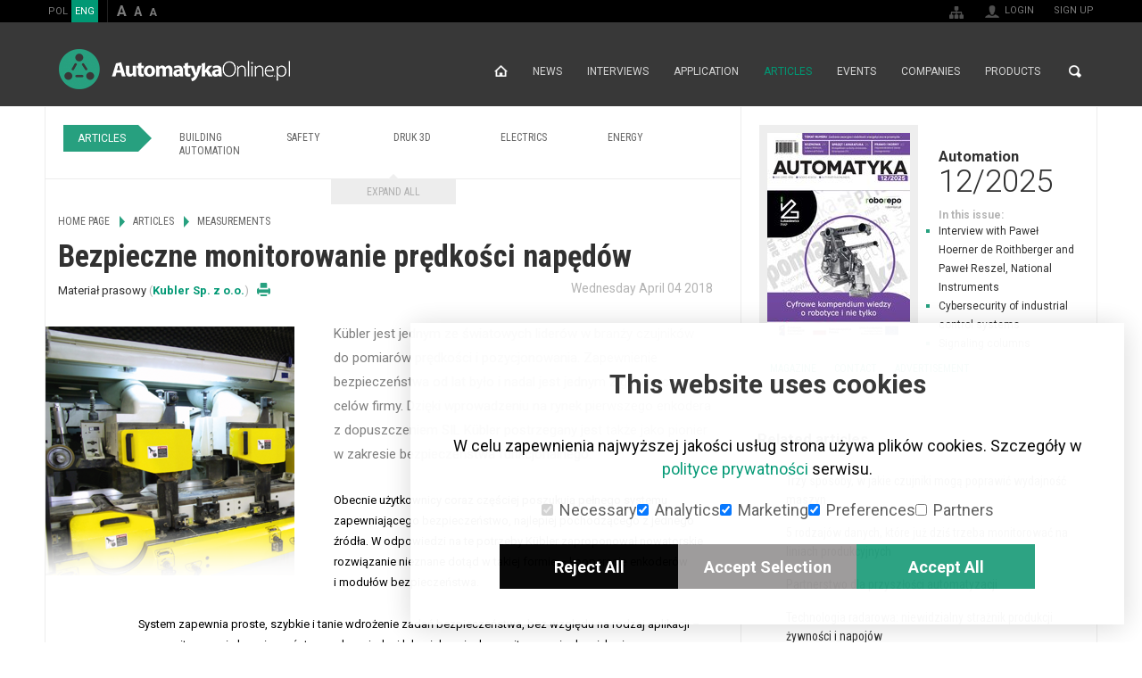

--- FILE ---
content_type: text/html; charset=utf-8
request_url: https://automatykaonline.pl/en/Articles/Measurements/Bezpieczne-monitorowanie-predkosci-napedow
body_size: 46385
content:
<!DOCTYPE html>
<!--[if lt IE 9]> <html class="no-js oldie" lang="en-US"> <![endif]-->
<!--[if gt IE 8]><!--> <html class="no-js" lang="en-US"> <!--<![endif]--> 
<head>
    <meta name="viewport" content="width=device-width, initial-scale=1.0, maximum-scale=2.0">
        
<style type="text/css">
.limitdisplay-user { display: none; }.limitdisplay-user-10 { display: inline; }.limitdisplay-user-block-10 { display: block; }</style>
                                 


    
                    
                                    
                                    
                                                                                                                                                                                                                                                                    
            
                                                                                                                                                                                            
            
                                                                                                                                                                                            
                        
                                
        <title>Bezpieczne monitorowanie prędkości napędów - AutomatykaOnline.pl</title>


    
        <meta http-equiv="Content-Type" content="text/html; charset=utf-8" />
    <meta http-equiv="Content-language" content="en-US" />
                    <meta name="author" content="Materiał prasowy" lang="pl-PL" />
                                <meta name="copyright" content="©2014 by Przemysłowy Instytut Automatyki i Pomiarów PIAP. All rights reserved." lang="en-US"/>
                                <meta name="description" content="Kübler jest jednym ze światowych liderów w branży czujników do pomiarów prędkości i pozycjonowania. Zapewnienie bezpieczeństwa od lat było i nadal jest jednym z głównych celów firmy. Dzięki ..." lang="pl-PL" />
                                <meta name="keywords" content="monitorowanie, napędy, czujniki, pomiar prędkości, Kübler, bezpieczeństwo" lang="pl-PL" />
                
    <meta name="MSSmartTagsPreventParsing" content="TRUE" />
    <meta name="generator" content="eZ Publish" />
            
    <link rel="canonical" href="https://automatykaonline.pl/Artykuly/Pomiary/Bezpieczne-monitorowanie-predkosci-napedow" />    
<link rel="Home" href="/en" title="automatykaOnLine front page" />
<link rel="Index" href="/en" />
<link rel="Top"  href="/en" title="Bezpieczne monitorowanie prędkości napędów - AutomatykaOnline.pl" />
<link rel="Search" href="/en/content/search" title="Search automatykaOnLine" />
<link rel="Shortcut icon" href="/design/aol/images/favicon.ico" type="image/x-icon" />


<link rel="Alternate" type="application/rss+xml" title="RSS" href="/en/rss/feed/automatykaonline" />

<script type="text/javascript">
(function() {
    var head = document.getElementsByTagName('head')[0];
    var printNode = document.createElement('link');
    printNode.rel = 'Alternate';
    printNode.href = "/en/layout/set/print/Articles/Measurements/Bezpieczne-monitorowanie-predkosci-napedow" + document.location.search;
    printNode.media = 'print';
    printNode.title = "Printable version";
    head.appendChild(printNode);
})();
</script>    
  <link href='//fonts.googleapis.com/css?family=Roboto:300,400,700|Roboto+Condensed:400,700&subset=latin,latin-ext' rel='stylesheet' type='text/css'>   <link rel="stylesheet" type="text/css" href="/var/aol/cache/public/stylesheets/ffc96e620d4b972a4a84a3d0e50573e1_all.css" />

<link rel="stylesheet" type="text/css" href="/design/aol/stylesheets/print.css" media="print" />







<script type="text/javascript">
    var frontendFontSizePreference = 0;
    var colorboxCurrent = 'image {current} of {total}',
        colorboxPrevious = 'previous',
        colorboxNext = 'next',
        colorboxClose = 'close',
        colorboxXhrError = 'This content failed to load.',
        colorboxImgError = 'This image failed to load.';
</script> 


<script type="text/javascript" src="/var/aol/cache/public/javascript/83fcd5580247a3ce7c3eb3c413f460c0.js" charset="utf-8"></script>


  <!--[if lt IE 9]>
    <script src="http://html5shiv.googlecode.com/svn/trunk/html5.js"></script>
  <![endif]-->
  <script>document.documentElement.className = document.documentElement.className.replace(/(\s|^)no-js(\s|$)/, '');</script>


<script type="text/javascript" src="/design/aol/javascript/plugins.js" charset="utf-8"></script>
<script type="text/javascript" src="/design/aol/javascript/main.js" charset="utf-8"></script>

  
  </head>
<body>

<link rel="stylesheet" type="text/css" href="/var/aol/cache/public/stylesheets/94301477cd6b8301cd9e07581f7175fc_all.css" />

<script type="text/javascript" src="/var/aol/cache/public/javascript/8fd617e92cb08a1bb9431d0fa3d9f546.js" charset="utf-8"></script>


<img src="/design/aol/images/loader_ajex.gif" class="ajex hide" alt="">
<div id="page-numbers-popup" class="hide">2,10,30</div>
<div id="sliding-popup" class="hide"></div>
<div id="popup-center" class="hide">
    <br class="brclear" />
    <div class="exitpopup" title="Close window"></div>
    <div class=popup-content><a name="eztoc281620_1" id="eztoc281620_1"></a><h2><b>ZAPISZ SIĘ DO NEWSLETTERA SERWISU AUTOMATYKAONLINE.PL I&nbsp;POBIERZ DARMOWY NUMER &quot;AUTOMATYKI&quot;!</b></h2>        <div class="newsletter-content">
            <form id="newsletter-field" action="https://automatykaonline.pl/tompnewsletter/subscribe" method="post" name="subscribeform" class="validate" target="_blank" onsubmit="event.preventDefault(); checkform();">
                                <div class="form">
    
            
    
            
    <figure>

                                                                                                                                        <img src="/var/aol/storage/images/design/automatykaonline.pl/301501-76-eng-US/AutomatykaOnline.pl_popupimage.jpg" alt="okładka Automatyka" title="okładka Automatyka" />
                    
                                    
                    </figure>

                        <label class="float">
                        <span>Name *</span>
                        <input id="name" type="text" value="" name="freshmail_custom_field[imie]" required>
                    </label>
                    <label class="float">
                        <span>Last Name *</span>
                        <input id="lastname" type="text" value="" name="freshmail_custom_field[nazwisko]" required>
                    </label>
                    <label class="break-float">
                        <span>E-mail Address *</span>
                        <input id="email" type="email" value="" name="freshmail_email" required>
                    </label>
                    <label>Company Name</label>
                    <input id="company" type="text" value="" name="freshmail_custom_field[nazwa_firmy]">
                    <br />
                </div>
                <div class="newsletter-checkbox">
                                            <div>
                            <input id="agree1" type="checkbox" name="freshmail_custom_field[zgoda1]" value="TAK" required>
                            <p>*Wyrażam zgodę na przetwarzanie moich danych osobowych przez Przemysłowy Instytut Automatyki i Pomiarów PIAP, z siedzibą w Warszawie przy ul. Al. Jerozolimskie 202, 02-486 Warszawa, w celach marketingowych, w tym marketingu bezpośredniego. Oświadczam, że zostałem poinformowany/a o prawie do wglądu, modyfikacji oraz usuwania moich danych osobowych.</p>                        </div>
                                                                <div>
                            <input id="agree2" type="checkbox" name="freshmail_custom_field[zgoda2]" value="TAK">
                            <p>*Wyrażam zgodę na przesyłanie mi informacji handlowej (w tym informacji handlowej partnerów portalu AutomatykaOnline.pl) za pomocą środków komunikacji elektronicznej w rozumieniu ustawy z dnia 18 lipca 2002 r. o świadczeniu usług drogą elektroniczną (Dz.U. 2002 nr 144, poz. 1204).</p>                        </div>
                                                                <div>
                            <input id="agree3" type="checkbox" name="freshmail_custom_field[zgoda3]" value="TAK">
                            <p>*Wyrażam zgodę na używanie przez Przemysłowy Instytut Automatyki i Pomiarów PIAP, z siedzibą w Warszawie przy ul. Al. Jerozolimskie 202, 02-486 Warszawa, telekomunikacyjnych urządzeń końcowych, których jestem użytkownikiem, dla celów marketingu bezpośredniego zgodnie z art. 172 ustawy z dnia 16 lipca 2004 r. Prawo telekomunikacyjne (Dz.U. 2004 nr 171 poz. 1800).</p>                        </div>
                                                                <div>
                            <input id="agree4" type="checkbox" name="freshmail_custom_field[zgoda4]" value="TAK" required>
                            <p>*Akceptuję <a href="/en/Footer/About-Us/Terms-of-Use" target="_blank">regulamin portalu AutomatykaOnline.pl</a> oraz <a href="/en/Footer/About-Us/Privacy-Policy" target="_blank">politykę prywatności</a> serwisu.</p>                        </div>
                                    </div>
                <br />
                <input type="hidden" name="subscribers_list_hash" value="115144161408059214" /><br />
                <div class="g-recaptcha" data-sitekey="6Lc6qG4UAAAAAHQrecZ75iVp6AJuBYBuoftjug33"></div><br />
                <button type="submit" value="Subscribe" name="subscribe" >ZAPISZ SIĘ I POBIERZ BEZPŁATNE WYDANIE</button>
            </form>
        </div>
        <div class="button-close hide"><p>ZAMKNIJ OKNO</p></div>

                    <div class="feedback-info popup-thanks hide">
                <a name="eztoc291803_1" id="eztoc291803_1"></a><h2><b>Dziękujemy!</b></h2><p>Prawie gotowe ... Musimy potwierdzić Twój adres email. Aby zakończyć proces subskrypcji, należy kliknąć link w mailu, który właśnie wysłaliśmy do Ciebie.</p><p>Po akceptacji zapisu na newsletter zostanie przesłany do Ciebie numer promocyjny miesięcznika Automatyka.</p>                <div class="button-close"><p>ZAMKNIJ OKNO</p></div>
            </div>
                            <div class="feedback-info popup-error-message hide">
                <a name="eztoc291930_1" id="eztoc291930_1"></a><h2><b>Dziękujemy za próbę ponownego zapisu na nasz newsletter.</b></h2><p>Twój mail już jest w naszej bazie!</p><p>
W przypadku pytań, prosimy o kontakt:<br /><a href="mailto:redakcja@automatykaonline.pl" target="_blank">redakcja@automatykaonline.pl</a></p>                <div class="button-close"><p>ZAMKNIJ OKNO</p></div>
            </div>
            </div>
</div>
<script src='https://www.google.com/recaptcha/api.js'></script>

<script type="text/javascript" src="/var/aol/cache/public/javascript/9207159bf64bbe0f11467731c6d5b01f.js" charset="utf-8"></script>
<!-- Complete page area: START -->
    
    <!-- Header area: START -->
    <header class="head">
      <!-- Dashboard area: START -->
      

<script type="text/javascript">
  window.dataLayer = window.dataLayer || []; 
  function gtag() { dataLayer.push(arguments); }

  if (localStorage.getItem('consentMode') === null) {
    gtag('consent', 'default', {
      'functionality_storage': 'denied',
      'security_storage': 'denied',
      'ad_storage': 'denied',
      'ad_user_data': 'denied',
      'ad_personalization': 'denied',
      'analytics_storage': 'denied',
      'personalization_storage': 'denied',
      'wait_for_update': 500,
    });
  } else {
    gtag('consent', 'default', JSON.parse(localStorage.getItem('consentMode')));
  }
</script>


<div id="cookie-consent-banner" class="cookie-consent-banner" style="display: none;">
  <h3>This website uses cookies</h3>
  <p>W celu zapewnienia najwyższej jakości usług strona używa plików cookies. Szczegóły w <a href="/en/Footer/About-Us/Privacy-Policy" target="_self">polityce prywatności</a> serwisu.</p>
  <div class="cookie-consent-options">
    <label><input id="consent-necessary" type="checkbox" value="Necessary" checked disabled>Necessary</label>
    <label><input id="consent-analytics" type="checkbox" value="Analytics" checked>Analytics</label>
    <label><input id="consent-marketing" type="checkbox" value="Marketing" checked>Marketing</label>
    <label><input id="consent-preferences" type="checkbox" value="Preferences" checked>Preferences</label>
    <label><input id="consent-partners" type="checkbox" value="Partners">Partners</label>
  </div>
  <div class="cookie-consent-buttons">
    <button id="cookie-consent-btn-reject-all" class="cookie-consent-button">Reject All</button>
    <button id="cookie-consent-btn-accept-some" class="cookie-consent-button">Accept Selection</button>
    <button id="cookie-consent-btn-accept-all" class="cookie-consent-button">Accept All</button>
  </div>
</div>
      <!-- Dashboard area: END -->
      <!-- Dashboard area: START -->
      
    <div class="dashboard">
      <div class="inner">
      <div class="dashboard-first-line">
        <div class="lang">                            <a href="/en/switchlanguage/to/pl/Articles/Measurements/Bezpieczne-monitorowanie-predkosci-napedow">POL</a>
                                <a href="#" class="active">ENG</a>
            </div>
        <div class="font-sizer">
          <a href="#" class="fs-larger">a</a>
          <a href="#" class="fs-normal">a</a>
          <a href="#" class="fs-smaller">a</a>
        </div><!-- /font-sizer -->
        
            
<form class="search-engine yui3-skin-sam ez-autocomplete" method="get" action="/en/content/search" id=site-wide-search-dashboard>
        <span class="hidden">Search</span>
        
            <input placeholder="Search..."  type="text" name="SearchText" id=site-wide-search-field-dashboard />
            <button type="submit">Search</button>

                    </form>

<script type="text/javascript" src="/var/aol/cache/public/javascript/0fece39c3d3b1a5612f929d2a92df64d.js" charset="utf-8"></script>

<script type="text/javascript">

YUI(YUI3_config).use('ezfindautocomplete', function (Y) {    Y.eZ.initAutoComplete({            url: "/en/ezjscore/call/ezfind::autocomplete",
            inputSelector: '#site-wide-search-field-dashboard',
            minQueryLength: 2,
            resultLimit: 10
    });});


</script>


      </div>
        

<div class="user-actions user-actions-first-item">        <img src="/design/aol/images/ico_user.png" alt="" title="" />
    <ul>

        <li id="login">
        <a href="/en/user/login" title="Login">Login</a>
    </li>

    

        
        <li>
        <a href="/en/user/register" title="Register">Sign up</a>
    </li>
        </ul>
    </div>



<div class="user-actions user-actions-sitemap">
    <a href="/en/content/view/sitemap/2" title="Site map">
    <img src="/design/aol/images/ico_sitemap.png" alt="Site map" title="Site map" class="show-image-sitemap" />
    <img src="/design/aol/images/ico_sitemap2.png" alt="Site map" title="Site map" class="hide-image-sitemap" />
    </a>
</div>




      </div><!-- /inner -->
    </div><!-- /dashboard --> 

      <!-- Dashboard area: END -->
      
      
      <!-- Top advertisement area: START -->
      

     
            

    
            
                                                                                                                                                                                                                    <div class="head-adv">
                    <!--/*
  *
  * Revive Adserver Asynchronous JS Tag
  * - Generated with Revive Adserver v3.2.5
  *
  */-->

<ins data-revive-zoneid="20" data-revive-id="425325a97e485c5d400971f061630331"></ins>
<script async src="//ads.automatykaonline.pl/www/delivery/asyncjs.php"></script>

                    </div><!-- /head-adv --> 
                            
      <!-- Top advertisement area: END -->
         
      <!-- Top menu area: START -->
      

    <div class="navbar">
      <div class="inner">
        <a href="https://automatykaonline.pl/en" class="logo">AutomatykaOnline.pl</a>
        <nav>
          <button>Menu</button>

          
          
    <ul>
                
                                                                                               
                                    
                            <li  class="home"><a href="/en">Home page</a></li>
                                                                      
                                    
                            <li ><a href="/en/News">News</a></li>
                                                                      
                                    
                            <li ><a href="/en/Interviews">Interviews</a></li>
                                                                      
                                    
                            <li ><a href="/en/Application">Application</a></li>
                                                                      
                                    
                            <li  class="selected"><a href="/en/Articles">Articles</a></li>
                                                                      
                                    
                            <li ><a href="/en/Events">Events</a></li>
                                                                      
                                    
                            <li ><a href="/en/Companies">Companies</a></li>
                                                                      
                                    
                            <li ><a href="/en/Products">Products</a></li>
                                  </ul>
          
          
          
            
<form class="search-engine yui3-skin-sam ez-autocomplete" method="get" action="/en/content/search" id=site-wide-search>
        <span class="hidden">Search</span>
        
            <input placeholder="Search..."  type="text" name="SearchText" id=site-wide-search-field />
            <button type="submit">Search</button>

                    </form>


<script type="text/javascript">

YUI(YUI3_config).use('ezfindautocomplete', function (Y) {    Y.eZ.initAutoComplete({            url: "/en/ezjscore/call/ezfind::autocomplete",
            inputSelector: '#site-wide-search-field',
            minQueryLength: 2,
            resultLimit: 10
    });});


</script>


          
        </nav>
        </div><!-- /inner -->
    </div><!-- /navbar --> 

      <!-- Top menu area: END -->
    
          <!-- Slider zone area: START -->
      




    <div class="inner">
    
        
 
     
    

    
        
        
    
    
    </div><!-- /inner -->
      <!-- Slider zone area: END -->
        </header><!-- /head -->
    <!-- Header area: END -->


  <main class=" section_id_10 subtree_level_0_node_id_2 subtree_level_1_node_id_65 subtree_level_2_node_id_89 subtree_level_3_node_id_26043" id="top">
    <div class="inner"> 
    
          <!-- Column PAR zone area: START -->
      



    
        
            
            <aside class="side-content">
         
            
   
        <div id="address-304c748f390244b29bd5fd00b683168e-f0b6237f9a930dc2849f641e0846f935">
    
                        
<div class="block-type-predefined block-view-par">

<section class="module"> 
     
  <div class="module-par">
    
    
            
    
            
    <figure class="press-cover">

                                                                                                                <a href="/en/Automatyka/Yearbooks/2025/12-2025">
                                <img src="/var/aol/storage/images/automatyka/roczniki/2025/12-2025/2393858-162-pol-PL/12-2025_par_medium.jpg" alt="Automatyka 12/2025" title="Automatyka 12/2025" width="160" height="232" />
                </a>    
                                    
                    </figure>

        <h3><a href="/en/Automatyka/Yearbooks/2025/12-2025">Automation<span>12/2025</span></a></h3>
    <strong>In this issue:</strong>
    <div class="wpar-list">
        
<ul>

<li>Interview with&nbsp;Paweł Hoerner de Roithberger and Paweł Reszel, National Instruments</li>

<li>Cybersecurity of&nbsp;industrial control systems</li>

<li>Signaling columns</li>

</ul>
    </div><!-- /wpar-list -->
    <ul class="wpar-links">
          <li><a href="/en/Automatyka">Magazine</a></li>
                  <li><a href="/en/Automatyka/Automatyka-Editorial">Contact</a></li>
              <li><a href="/en/Automatyka/Advertising-in-Automatyka">Advertisement</a></li>
        </ul><!-- /wpar-links -->
  </div><!-- / module-par -->
</section><!-- /module -->

</div>
    </div>
                                    
                <div class="block-separator"></div>
            
              
                </aside>
        
            
    

      <!-- Column PAR zone area: END -->
        


    
      <div class="main-content">
              <!-- Nav zone area: START -->
        

 
     
    

    
        
            
            
         
            
   
        <div id="address-19a900778ffa21cb9302f31fa05eea5e-034fc61b25be211152e1e306d9dd89d3">
                                                                 
                                                 
<div class="block-type-menu block-view-menu">

  <nav class="categories">
        <span>Articles</span>
        <ul style="height: 29px;">
              <li><a href="/en/Articles/Building-Automation">Building Automation</a></li>
              <li><a href="/en/Articles/Safety">Safety</a></li>
              <li><a href="/en/Articles/Druk-3D">Druk 3D</a></li>
              <li><a href="/en/Articles/Elektryka">Electrics</a></li>
              <li><a href="/en/Articles/Energy">Energy</a></li>
              <li><a href="/en/Articles/Energia">Energia</a></li>
              <li><a href="/en/Articles/Building-Automation3">Building Automation</a></li>
              <li><a href="/en/Articles/Communication">Communication</a></li>
              <li><a href="/en/Articles/Computers-and-HMI">Computers and HMI</a></li>
              <li><a href="/en/Articles/Building-Automation2">Building Automation</a></li>
              <li><a href="/en/Articles/Assembly-and-Conveyance">Assembly and Conveyance</a></li>
              <li><a href="/en/Articles/Software">Software</a></li>
              <li><a href="/en/Articles/Pneumatics">Pneumatics</a></li>
              <li><a href="/en/Articles/Measurements">Measurements</a></li>
              <li><a href="/en/Articles/Prawo-i-normy">Prawo i normy</a></li>
              <li><a href="/en/Articles/Przemysl-4.0">Przemysł 4.0</a></li>
              <li><a href="/en/Articles/Robotics">Robotics</a></li>
              <li><a href="/en/Articles/Control">Control</a></li>
              <li><a href="/en/Articles/Visions-Systems">Visions Systems</a></li>
              <li><a href="/en/Articles/Drives">Drives</a></li>
              <li><a href="/en/Articles/Technika-lozyskowa">Technika łożyskowa</a></li>
              <li><a href="/en/Articles/Technologia-obrobki">Technologia obróbki</a></li>
              <li><a href="/en/Articles/Services">Services</a></li>
              <li><a href="/en/Articles/Building-Automation4">Building Automation</a></li>
              <li><a href="/en/Articles/Others">Others</a></li>
                
    </ul>
    <a href="#" class="expand" data-on="Fold" data-off="Expand all">Expand all</a>
  </nav><!-- /categories -->

</div>
    </div>
                                    
                <div class="block-separator"></div>
            
              
                
        
            
    

        <!-- Nav zone area: END -->
              
        <!-- Breadcrumbs area: START -->
        


 
        
                    
        
 

 
<ul class="breadcrumbs">
        
                                
                
                                                                                                                            
                                                    
                                                             
                                                                                                        <li><a href="/en">Home page</a></li>
                                                                                                                                                                             
                                                                                                        <li><a href="/en/Articles">Articles</a></li>
                                                                                                                                                                             
                                                                                                        <li><a href="/en/Articles/Measurements">Measurements</a></li>
                                                                                                                                                                             
                            
                                                                                                            </ul><!-- / breadcrumbs -->
        <!-- Breadcrumbs area: END -->
      
        <!-- Content area: START -->
        


<section class="module">
    <article class="main-article social-flow">
        <div class="entry-content">    
        <header>
            
            <h1>Bezpieczne monitorowanie prędkości napędów</h1>
            <p class="author">
                                                Materiał prasowy                                                <span>(<a href="/en/Companies/Kubler-Sp.-z-o.o">Kubler Sp. z o.o.</a>)</span>
                                        <a target="_blank" href="/en/layout/set/print/Articles/Measurements/Bezpieczne-monitorowanie-predkosci-napedow" title="Print page"><i class="printer-ico">print</i></a>
            </p>
          
          
                        <time datetime="04/04/2018">Wednesday April 04 2018</time>
                    </header>

        <div class="main-article-content social-flow-content">
        
        <div class="col-box-left">
                                           
                                                                            
                            
    
            
    
            
    <figure class="main-pic">

                                                                                                                <a href="/var/aol/storage/images/artykuly/pomiary/bezpieczne-monitorowanie-predkosci-napedow/535618-1-pol-PL/Bezpieczne-monitorowanie-predkosci-napedow_lightbox.png" title="Bezpieczne monitorowanie prędkości napędów" class="light-gallery content">
                                <img src="/var/aol/storage/images/artykuly/pomiary/bezpieczne-monitorowanie-predkosci-napedow/535618-1-pol-PL/Bezpieczne-monitorowanie-predkosci-napedow_articleimage.png" alt="Bezpieczne monitorowanie prędkości napędów" title="Bezpieczne monitorowanie prędkości napędów" />
                </a>    
                                    
                                                </figure>

                            
                            
         
      

        
        </div>
        
        <div class="social-actions">
          <div class="social-wrapper">
            
 
                
<div class="social-button  vertical">
    <div class="fb-like" data-send="false" 
                        data-layout="box_count"
                    data-share="true"        data-href="https://automatykaonline.pl/en/Articles/Measurements/Bezpieczne-monitorowanie-predkosci-napedow"    data-show-faces="false"></div>

    <div id="fb-root"></div>
    
    <script>(function(d, s, id) {
      var js, fjs = d.getElementsByTagName(s)[0];
      if (d.getElementById(id)) return;
      js = d.createElement(s); js.id = id;
      js.src = "//connect.facebook.net/en_EN/all.js#xfbml=1";
      fjs.parentNode.insertBefore(js, fjs);
    }(document, 'script', 'facebook-jssdk'));</script>
    
</div>

<div class="social-button  vertical">
    <a href="https://twitter.com/share" class="twitter-share-button" 
    data-count="vertical"             data-url="https://automatykaonline.pl/en/Articles/Measurements/Bezpieczne-monitorowanie-predkosci-napedow"     data-lang="en"        >Tweet</a>
    <script>!function(d,s,id){var js,fjs=d.getElementsByTagName(s)[0],p=/^http:/.test(d.location)?'http':'https';if(!d.getElementById(id)){js=d.createElement(s);js.id=id;js.src=p+'://platform.twitter.com/widgets.js';fjs.parentNode.insertBefore(js,fjs);}}(document, 'script', 'twitter-wjs');</script>
</div>

<div class="social-button  vertical">
    <div class="g-plusone" 
                        data-annotation="bubble"
            data-size="tall"
                    data-href="https://automatykaonline.pl/en/Articles/Measurements/Bezpieczne-monitorowanie-predkosci-napedow"    data-lang="en"        ></div>

    <script type="text/javascript">
        
        (function() {
        var po = document.createElement('script'); po.type = 'text/javascript'; po.async = true;
        po.src = 'https://apis.google.com/js/plusone.js';
        var s = document.getElementsByTagName('script')[0]; s.parentNode.insertBefore(po, s);
        })();
        
    </script>
</div>

<div class="social-button  vertical">
        
    <script src="//platform.linkedin.com/in.js" type="text/javascript"></script>
    <script type="IN/Share"
    
     data-url="https://automatykaonline.pl/en/Articles/Measurements/Bezpieczne-monitorowanie-predkosci-napedow"   
                        data-counter="top"
                    
    >
    </script>        
    
</div>

          </div><!-- / social-wrapper -->
        </div><!-- / social-actions -->

        
                                    <div class="lead">
                    <p>Kübler jest jednym ze&nbsp;światowych liderów w&nbsp;branży czujników do&nbsp;pomiarów prędkości i&nbsp;pozycjonowania. Zapewnienie bezpieczeństwa od&nbsp;lat było i&nbsp;nadal jest jednym z&nbsp;głównych celów firmy. Dzięki wprowadzeniu na&nbsp;rynek pierwszego enkodera z&nbsp;dopuszczeniem SIL Kübler postrzegany jest także jako pionier w&nbsp;zakresie bezpieczeństwa funkcjonalnego.</p>                </div>
                            
                    <p>Obecnie użytkownicy coraz częściej poszukują pełnego systemu zapewniającego bezpieczeństwo, najlepiej pochodzącego z&nbsp;jednego źródła. W&nbsp;odpowiedzi na&nbsp;te&nbsp;potrzeby Kübler zaproponował nowatorskie rozwiązanie nieznane dotąd w&nbsp;takiej formie – kooperację enkoderów i&nbsp;modułów bezpieczeństwa.</p><p>System zapewnia proste, szybkie i&nbsp;tanie wdrożenie zadań bezpieczeństwa, bez względu na&nbsp;rodzaj aplikacji – np. monitorowanie bezpieczeństwa ruchu w&nbsp;jednej lub wielu osiach, monitorowanie drzwi, barier oraz wyłączników zatrzymania awaryjnego.</p><a name="eztoc535624_0_1" id="eztoc535624_0_1"></a><h3>Moduł SMC1</h3><p>Moduł bazowy SMC1 to&nbsp;kompletne urządzenie do&nbsp;monitorowania prędkości. Wyposażony jest w&nbsp;wymienny, operacyjny wyświetlacz diagnostyczny (OLED) zapewniający prostą parametryzację, a&nbsp;bezpieczne wejścia, wyjścia i&nbsp;zintegrowany rozdzielacz sygnału umożliwiają łatwą integrację z&nbsp;istniejącymi obwodami bezpieczeństwa. Moduł SMC1 pozwala na&nbsp;podłączenie inkrementalnych enkoderów lub czujników (SinCos, TTL/RS-422 oraz HTL/push-pull/czujniki indukcyjne).</p><p>Zintegrowany rozdzielacz sygnału enkodera eliminuje konieczność ponoszenia kosztów związanych z&nbsp;dodatkowym drogim i&nbsp;skomplikowanym okablowaniem zewnętrznym. Ponadto zapewnia szybkie przekształcenie sygnału na&nbsp;przebieg prostokątny do&nbsp;wykorzystania w&nbsp;dalszej części układu sterowania lub przemiennika częstotliwości.</p><p>Firmware urządzenia zawiera funkcje związane z&nbsp;monitorowaniem bezpieczeństwa dla napędu zgodnie z&nbsp;wymaganiami normy EN&nbsp;61800-5-2&nbsp;(np. SS1, SS2, SOS, SLS, SDI, SSM). Funkcje diagnostyczne zintegrowane w&nbsp;oprogramowaniu pozwalają na&nbsp;osiągnięcie poziomu bezpieczeństwa SIL 3/Pl&nbsp;e.</p>
<div class="object-center">


                            
    
            
    
                        
    <figure class="full-width">

                                                                                                                <a href="/var/aol/storage/images/media/images/modul_smc_1/535641-1-pol-PL/modul_SMC_1_lightbox.png" title="Kubler" class="light-gallery content">
                                <img src="/var/aol/storage/images/media/images/modul_smc_1/535641-1-pol-PL/modul_SMC_1_large.png" alt="Kubler" title="Kubler" />
                </a>    
                                    
                                                </figure>

                
</div><a name="eztoc535624_0_2" id="eztoc535624_0_2"></a><h3>Enkodery Sendix SIL</h3><p>Kolejnym produktem z&nbsp;rodziny safety są&nbsp;enkodery Sendix SIL FS2/FS3, które stworzono z&nbsp;myślą o&nbsp;aplikacjach&nbsp;z&nbsp;SIL 2/Pl&nbsp;d&nbsp;lub SIL 3/Pl&nbsp;e.&nbsp;Enkodery zapewniają bardzo dobrą jakość sygnału, a&nbsp;dzięki dużym możliwościom interpolacji również wysoką rozdzielczość.</p><p>Inkrementalne enkodery Sendix SIL FS2/FS3 są&nbsp;wyposażone w&nbsp;specjalną konstrukcję łożyska typu Safety-Lock, dzięki czemu są&nbsp;odporne na&nbsp;duże siły działające na&nbsp;wał enkodera. Wysoki stopień ochrony IP65, odporność na&nbsp;pole magnetyczne i&nbsp;szeroki zakres temperatury roboczej to&nbsp;atuty enkoderów Sendix SIL.</p><a name="eztoc535624_0_3" id="eztoc535624_0_3"></a><h3>Ekonomiczna modernizacja</h3><p>Modernizacja maszyny w&nbsp;technologii bezpieczeństwa to&nbsp;ważna i&nbsp;potrzebna zmiana w&nbsp;każdej firmie. Istotną rolę odgrywa również ekonomiczny aspekt takich działań. Oferta firmy Kubler wychodzi naprzeciw tym potrzebom i&nbsp;zapewnia płynną modernizację oraz rozbudowę istniejącego parku maszyn. Działanie przykładowej aplikacji zaprezentowano na&nbsp;kanale youtube Kubler Poland” (film „Bezpieczeństwo funkcjonalne”).</p><p>
<b>KUBLER Sp. z&nbsp;o.&nbsp;o.</b><br />
ul. Dąbrowskiego 441<br />
60-451&nbsp;Poznań<br />
tel. 61&nbsp;84&nbsp;99&nbsp;902<br />
e-mail:&nbsp;<a href="mailto:info@kubler.pl" target="_blank">info@kubler.pl</a><br /><a href="http://www.kubler.pl/" target="_blank">www.kubler.pl</a></p>        
                    <p><span class="article-source">source: 
Automatyka 1-2/2018</span></p>
                
        
                        
                                        
                
        
        
                  
                                          
        
                    <div class="keywords">
              <h5>Keywords</h5>
              <p>
              <a href="/en/tags/view/bezpiecze%C5%84stwo">bezpieczeństwo</a>, <a href="/en/tags/view/czujniki">czujniki</a>, <a href="/en/tags/view/.Firmy/K%C3%BCbler">Kübler</a>, <a href="/en/tags/view/monitorowanie">monitorowanie</a>, <a href="/en/tags/view/nap%C4%99dy">napędy</a>, <a href="/en/tags/view/pomiar+pr%C4%99dko%C5%9Bci">pomiar prędkości</a>              </p>
            </div>
          
        
        </div>
        
        </div>
    </article>
</section>


                  



        


    




</div><!-- /main-content -->


<aside class="side-content">




                


<section class="module">
  <div class="module-s-list">
    <h3>Related articles</h3>  
    <ul>
          <li>
    <a href="/en/Articles/Measurements/Trzy-sposoby-w-jakie-czujniki-moga-poprawic-wydajnosc-maszyn">Trzy sposoby, w jakie czujniki mogą poprawić wydajność maszyn</a></li>
          <li>
    <a href="/en/Articles/Measurements/5-rodzajow-danych-ktore-juz-dzis-trzeba-monitorowac-na-liniach-produkcyjnych">5 rodzajów danych, które już dziś trzeba monitorować na liniach produkcyjnych</a></li>
          <li>
    <a href="/en/Articles/Measurements/Partnerstwo-dla-przyszlosci-automatyzacji">Partnerstwo dla przyszłości automatyzacji</a></li>
          <li>
    <a href="/en/Articles/Measurements/Technologia-radarowa-niewidzialny-straznik-produkcji-zywnosci-i-napojow">Technologia radarowa: niewidzialny strażnik produkcji żywności i napojów</a></li>
          <li>
    <a href="/en/Articles/Measurements/Nowe-mierniki-panelowe-akYtec-uniwersalny-wskaznik-ITP17-wskaznik-slupkowy-ITP15-M">Nowe mierniki panelowe akYtec – uniwersalny wskaźnik ITP17, wskaźnik słupkowy ITP15-M</a></li>
        </ul>
  </div><!-- /module-s-list -->
</section><!-- / module -->
<div class="block-separator"></div>
</aside><!-- /side-content -->
        <!-- Content area: END -->
     
            
      
    
          <!-- Column zone area: START -->
      



    
        
            
            <aside class="side-content">
         
            
   
        <div id="address-19068359d2b408dc5f5421ec57558efe-c9f0c23ce3557d2fa22a78243d50eea7">
    <div class="block-type-predefined block-view-newsletter">
    <section class="module"> 
        <div class="module-newsletter">

            <h3>Newsletter</h3>
     
    
                                                    
            <p>Stay up to date with current information.</p>           
    <form action="https://automatykaonline.pl/tompnewsletter/subscribe" method="post" id="mc-embedded-subscribe-form" name="mc-embedded-subscribe-form" class="validate" target="_blank" novalidate onsubmit="return false">
      <div class="field">
        <input type="email" value="" name="EMAIL" class="email" id="mce-EMAIL" placeholder="email address" required>
        <button type="submit" value="Subscribe" name="subscribe" id="mc-embedded-subscribe" onclick="callpopupwithemail()">subscribe</button>
      </div>
          </form>

        </div><!-- / module-newsletter -->
    </section>
</div>

    </div>
                                    
                <div class="block-separator"></div>
            
              
         
            
   
        <div id="address-86279a683600dc9ea7ae5bb5e8780ec1-f3b3c943befd0c405c0a64c1866e83c5">
            
<div class="block-type-latest block-view-list_video">

<section class="module"> 
  <div class="module-video">

            <h3>Comau videos <a class="yt-link" href="/en/Companies/COMAU/(v)/videos">YouTube</a></h3>
        
            <a class="a-more" href="/en/Companies/COMAU/(v)/videos">Show more videos</a>
    
        <div class="video-wrapper">
        
    
    
    
                    
	
			
		     <div class="youtube-lazy" title="Proces paletyzacji w zakładzie Kaczmarek" data-title="Proces paletyzacji w zakładzie Kaczmarek" data-youtube-id="rT8fwQVdGZw" data-ratio="16:9" data-background="/var/aol/storage/images/filmy-youtube/proces-paletyzacji-w-zakladzie-kaczmarek/389170-1-pol-PL/Proces-paletyzacji-w-zakladzie-Kaczmarek.jpg" data-parameters="rel=0"></div>	
		 	 
	
    
    
        
    </div>
      </div><!-- /module-video -->
</section><!-- /module -->

</div>


    </div>
                                    
                <div class="block-separator"></div>
            
              
         
            
   
        <div id="address-19068359d2b408dc5f5421ec57558efe-f1a836fe85b2b590cd79c62d81989649">
                                <div class="block-type-predefined block-view-facebook">
    <section class="module"> 
        <div class="module-fb">
     

    <div class="fb-page" data-href="https://www.facebook.com/inzynierwie" data-width="363" data-small-header="true" data-adapt-container-width="true" data-hide-cover="true" data-show-facepile="true" data-show-posts="false"><div class="fb-xfbml-parse-ignore"><blockquote cite="https://www.facebook.com/inzynierwie"><a href="https://www.facebook.com/inzynierwie">Inżynier wie</a></blockquote></div></div>
        </div>
    </section>
</div>    </div>
                                    
                <div class="block-separator"></div>
            
              
         
            
   
        <div id="address-19068359d2b408dc5f5421ec57558efe-ea2f7b56a469887aa2338ccc9b8147ad">
    <div class="block-type-banner-code">
    <section class="module"> 
        <div class="module-adv"> 
    <!--/*
  *
  * Revive Adserver Asynchronous JS Tag
  * - Generated with Revive Adserver v3.2.5
  *
  */-->

<ins data-revive-zoneid="13" data-revive-id="425325a97e485c5d400971f061630331"></ins>
<script async src="//ads.automatykaonline.pl/www/delivery/asyncjs.php"></script>

        </div>
    </section>
</div>    </div>
                                    
                <div class="block-separator"></div>
            
              
         
            
   
        <div id="address-86279a683600dc9ea7ae5bb5e8780ec1-2a6c99259163329d6dcc8575c95a9f42">
     


    </div>
                                    
                <div class="block-separator"></div>
            
              
         
            
   
        <div id="address-19068359d2b408dc5f5421ec57558efe-a065276ddd8d6fe1152530d6a1b4c62a">
    <div class="block-type-banner-code">
    <section class="module"> 
        <div class="module-adv"> 
    <!--/*
  *
  * Revive Adserver Asynchronous JS Tag
  * - Generated with Revive Adserver v3.2.5
  *
  */-->

<ins data-revive-zoneid="14" data-revive-id="425325a97e485c5d400971f061630331"></ins>
<script async src="//ads.automatykaonline.pl/www/delivery/asyncjs.php"></script>

        </div>
    </section>
</div>    </div>
                                    
                <div class="block-separator"></div>
            
              
                </aside>
        
            
    
 
      <!-- Column zone area: END -->
            


          <!-- Bottom zone area: START -->
      



    
        
        
    
      <!-- Bottom zone area: END -->
          
    </div><!-- /main.inner -->
  </main> 

    
<div id="fb-root"></div>
<script>(function(d, s, id) {
var js, fjs = d.getElementsByTagName(s)[0];
if (d.getElementById(id)) return;
js = d.createElement(s); js.id = id;
js.src = "//connect.facebook.net/pl_PL/sdk.js#xfbml=1&version=v2.8";
fjs.parentNode.insertBefore(js, fjs);
}(document, 'script', 'facebook-jssdk'));</script>
  
<!-- Footer area: START -->
  <footer class="foot">
    <div class="inner">

      <ul class="social-media">
              <li><a href="http://facebook.com/automatykaonline" target="_blank" class="s-fb">facebook</a></li>
                    <li><a href="http://twitter.com/Automatykaonlin" target="_blank" class="s-tw">Tweeter</a></li>
                    <li><a href="https://www.facebook.com/automatykaonline" target="_blank" class="s-gp">google+</a></li>
                        
      
      <li><a href="/en/rss/feed/automatykaonline" target="_blank" class="s-rss">RSS AutomatykaOnline</a></li>
      </ul><!-- /social-media -->

      
            
                        <nav>
                <ul>
            <li>About Us</li>
            
                                        <li>
<a href="/en/Footer/About-Us/Sales-and-customer-service">Sales and customer service</a></li>
                            <li>
<a href="/en/Footer/About-Us/Privacy-Policy">Privacy Policy</a></li>
                            <li>
<a href="/en/Footer/About-Us/Presentation">Presentation</a></li>
                            <li>
<a href="/en/Footer/About-Us/Terms-of-Use">Terms of Use</a></li>
                            <li>
<a href="/en/Footer/About-Us/Accessibility-Statement">Accessibility Statement</a></li>
                    </ul>
                <ul>
            <li>Contact Us</li>
            
                                        <li><a href="/en/Footer/Contact-Us/Contact-form">Contact form</a></li>
                            <li>
<a href="/en/Footer/Contact-Us/Media-cooperation">Media cooperation</a></li>
                            <li><a href="/en/Footer/Contact-Us/Portal-Editorial">Portal Editorial</a></li>
                            <li><a href="/en/Footer/Contact-Us/Automatyka-Editorial">Automatyka Editorial</a></li>
                    </ul>
                <ul>
            <li>Advertising</li>
            
                                        <li><a href="/en/Footer/Advertising/Advertising-contact">Advertising contact</a></li>
                            <li><a href="/en/Footer/Advertising/node_112"></a></li>
                            <li><a href="/en/Footer/Advertising/Advertising-in-Automatyka">Advertising in &quot;Automatyka&quot;</a></li>
                            <li>
<a href="#newsletter" title="Rejestracja na newsletter." target="_blank">Newsletter</a>
</li>
                    </ul>
              </nav>
                        
      <a href="https://automatykaonline.pl/en" class="logo-foot"><span>Automatyka</span>Online.pl</a>
      
      <p class="copyrights">
      &#169; 2014 by Przemysłowy Instytut Automatyki i Pomiarów PIAP. All rights reserved.
      <br>created by: <a target="_blank" href="http://www.tomp.pl">TOMP</a>
      </p>

    </div><!-- /inner -->
  </footer><!-- /foot --> 


<!-- Footer area: END -->


<!-- Footer script area: START -->


    <script>
  (function(i,s,o,g,r,a,m){i['GoogleAnalyticsObject']=r;i[r]=i[r]||function(){
  (i[r].q=i[r].q||[]).push(arguments)},i[r].l=1*new Date();a=s.createElement(o),
  m=s.getElementsByTagName(o)[0];a.async=1;a.src=g;m.parentNode.insertBefore(a,m)
  })(window,document,'script','//www.google-analytics.com/analytics.js','ga');

  ga('create', 'UA-35877680-1', 'auto');
  ga('send', 'pageview');

</script>
<!-- Footer script area: END -->





</body><!-- /body -->
</html>


--- FILE ---
content_type: text/html; charset=utf-8
request_url: https://www.google.com/recaptcha/api2/anchor?ar=1&k=6Lc6qG4UAAAAAHQrecZ75iVp6AJuBYBuoftjug33&co=aHR0cHM6Ly9hdXRvbWF0eWthb25saW5lLnBsOjQ0Mw..&hl=en&v=7gg7H51Q-naNfhmCP3_R47ho&size=normal&anchor-ms=20000&execute-ms=30000&cb=17secze3n082
body_size: 48882
content:
<!DOCTYPE HTML><html dir="ltr" lang="en"><head><meta http-equiv="Content-Type" content="text/html; charset=UTF-8">
<meta http-equiv="X-UA-Compatible" content="IE=edge">
<title>reCAPTCHA</title>
<style type="text/css">
/* cyrillic-ext */
@font-face {
  font-family: 'Roboto';
  font-style: normal;
  font-weight: 400;
  font-stretch: 100%;
  src: url(//fonts.gstatic.com/s/roboto/v48/KFO7CnqEu92Fr1ME7kSn66aGLdTylUAMa3GUBHMdazTgWw.woff2) format('woff2');
  unicode-range: U+0460-052F, U+1C80-1C8A, U+20B4, U+2DE0-2DFF, U+A640-A69F, U+FE2E-FE2F;
}
/* cyrillic */
@font-face {
  font-family: 'Roboto';
  font-style: normal;
  font-weight: 400;
  font-stretch: 100%;
  src: url(//fonts.gstatic.com/s/roboto/v48/KFO7CnqEu92Fr1ME7kSn66aGLdTylUAMa3iUBHMdazTgWw.woff2) format('woff2');
  unicode-range: U+0301, U+0400-045F, U+0490-0491, U+04B0-04B1, U+2116;
}
/* greek-ext */
@font-face {
  font-family: 'Roboto';
  font-style: normal;
  font-weight: 400;
  font-stretch: 100%;
  src: url(//fonts.gstatic.com/s/roboto/v48/KFO7CnqEu92Fr1ME7kSn66aGLdTylUAMa3CUBHMdazTgWw.woff2) format('woff2');
  unicode-range: U+1F00-1FFF;
}
/* greek */
@font-face {
  font-family: 'Roboto';
  font-style: normal;
  font-weight: 400;
  font-stretch: 100%;
  src: url(//fonts.gstatic.com/s/roboto/v48/KFO7CnqEu92Fr1ME7kSn66aGLdTylUAMa3-UBHMdazTgWw.woff2) format('woff2');
  unicode-range: U+0370-0377, U+037A-037F, U+0384-038A, U+038C, U+038E-03A1, U+03A3-03FF;
}
/* math */
@font-face {
  font-family: 'Roboto';
  font-style: normal;
  font-weight: 400;
  font-stretch: 100%;
  src: url(//fonts.gstatic.com/s/roboto/v48/KFO7CnqEu92Fr1ME7kSn66aGLdTylUAMawCUBHMdazTgWw.woff2) format('woff2');
  unicode-range: U+0302-0303, U+0305, U+0307-0308, U+0310, U+0312, U+0315, U+031A, U+0326-0327, U+032C, U+032F-0330, U+0332-0333, U+0338, U+033A, U+0346, U+034D, U+0391-03A1, U+03A3-03A9, U+03B1-03C9, U+03D1, U+03D5-03D6, U+03F0-03F1, U+03F4-03F5, U+2016-2017, U+2034-2038, U+203C, U+2040, U+2043, U+2047, U+2050, U+2057, U+205F, U+2070-2071, U+2074-208E, U+2090-209C, U+20D0-20DC, U+20E1, U+20E5-20EF, U+2100-2112, U+2114-2115, U+2117-2121, U+2123-214F, U+2190, U+2192, U+2194-21AE, U+21B0-21E5, U+21F1-21F2, U+21F4-2211, U+2213-2214, U+2216-22FF, U+2308-230B, U+2310, U+2319, U+231C-2321, U+2336-237A, U+237C, U+2395, U+239B-23B7, U+23D0, U+23DC-23E1, U+2474-2475, U+25AF, U+25B3, U+25B7, U+25BD, U+25C1, U+25CA, U+25CC, U+25FB, U+266D-266F, U+27C0-27FF, U+2900-2AFF, U+2B0E-2B11, U+2B30-2B4C, U+2BFE, U+3030, U+FF5B, U+FF5D, U+1D400-1D7FF, U+1EE00-1EEFF;
}
/* symbols */
@font-face {
  font-family: 'Roboto';
  font-style: normal;
  font-weight: 400;
  font-stretch: 100%;
  src: url(//fonts.gstatic.com/s/roboto/v48/KFO7CnqEu92Fr1ME7kSn66aGLdTylUAMaxKUBHMdazTgWw.woff2) format('woff2');
  unicode-range: U+0001-000C, U+000E-001F, U+007F-009F, U+20DD-20E0, U+20E2-20E4, U+2150-218F, U+2190, U+2192, U+2194-2199, U+21AF, U+21E6-21F0, U+21F3, U+2218-2219, U+2299, U+22C4-22C6, U+2300-243F, U+2440-244A, U+2460-24FF, U+25A0-27BF, U+2800-28FF, U+2921-2922, U+2981, U+29BF, U+29EB, U+2B00-2BFF, U+4DC0-4DFF, U+FFF9-FFFB, U+10140-1018E, U+10190-1019C, U+101A0, U+101D0-101FD, U+102E0-102FB, U+10E60-10E7E, U+1D2C0-1D2D3, U+1D2E0-1D37F, U+1F000-1F0FF, U+1F100-1F1AD, U+1F1E6-1F1FF, U+1F30D-1F30F, U+1F315, U+1F31C, U+1F31E, U+1F320-1F32C, U+1F336, U+1F378, U+1F37D, U+1F382, U+1F393-1F39F, U+1F3A7-1F3A8, U+1F3AC-1F3AF, U+1F3C2, U+1F3C4-1F3C6, U+1F3CA-1F3CE, U+1F3D4-1F3E0, U+1F3ED, U+1F3F1-1F3F3, U+1F3F5-1F3F7, U+1F408, U+1F415, U+1F41F, U+1F426, U+1F43F, U+1F441-1F442, U+1F444, U+1F446-1F449, U+1F44C-1F44E, U+1F453, U+1F46A, U+1F47D, U+1F4A3, U+1F4B0, U+1F4B3, U+1F4B9, U+1F4BB, U+1F4BF, U+1F4C8-1F4CB, U+1F4D6, U+1F4DA, U+1F4DF, U+1F4E3-1F4E6, U+1F4EA-1F4ED, U+1F4F7, U+1F4F9-1F4FB, U+1F4FD-1F4FE, U+1F503, U+1F507-1F50B, U+1F50D, U+1F512-1F513, U+1F53E-1F54A, U+1F54F-1F5FA, U+1F610, U+1F650-1F67F, U+1F687, U+1F68D, U+1F691, U+1F694, U+1F698, U+1F6AD, U+1F6B2, U+1F6B9-1F6BA, U+1F6BC, U+1F6C6-1F6CF, U+1F6D3-1F6D7, U+1F6E0-1F6EA, U+1F6F0-1F6F3, U+1F6F7-1F6FC, U+1F700-1F7FF, U+1F800-1F80B, U+1F810-1F847, U+1F850-1F859, U+1F860-1F887, U+1F890-1F8AD, U+1F8B0-1F8BB, U+1F8C0-1F8C1, U+1F900-1F90B, U+1F93B, U+1F946, U+1F984, U+1F996, U+1F9E9, U+1FA00-1FA6F, U+1FA70-1FA7C, U+1FA80-1FA89, U+1FA8F-1FAC6, U+1FACE-1FADC, U+1FADF-1FAE9, U+1FAF0-1FAF8, U+1FB00-1FBFF;
}
/* vietnamese */
@font-face {
  font-family: 'Roboto';
  font-style: normal;
  font-weight: 400;
  font-stretch: 100%;
  src: url(//fonts.gstatic.com/s/roboto/v48/KFO7CnqEu92Fr1ME7kSn66aGLdTylUAMa3OUBHMdazTgWw.woff2) format('woff2');
  unicode-range: U+0102-0103, U+0110-0111, U+0128-0129, U+0168-0169, U+01A0-01A1, U+01AF-01B0, U+0300-0301, U+0303-0304, U+0308-0309, U+0323, U+0329, U+1EA0-1EF9, U+20AB;
}
/* latin-ext */
@font-face {
  font-family: 'Roboto';
  font-style: normal;
  font-weight: 400;
  font-stretch: 100%;
  src: url(//fonts.gstatic.com/s/roboto/v48/KFO7CnqEu92Fr1ME7kSn66aGLdTylUAMa3KUBHMdazTgWw.woff2) format('woff2');
  unicode-range: U+0100-02BA, U+02BD-02C5, U+02C7-02CC, U+02CE-02D7, U+02DD-02FF, U+0304, U+0308, U+0329, U+1D00-1DBF, U+1E00-1E9F, U+1EF2-1EFF, U+2020, U+20A0-20AB, U+20AD-20C0, U+2113, U+2C60-2C7F, U+A720-A7FF;
}
/* latin */
@font-face {
  font-family: 'Roboto';
  font-style: normal;
  font-weight: 400;
  font-stretch: 100%;
  src: url(//fonts.gstatic.com/s/roboto/v48/KFO7CnqEu92Fr1ME7kSn66aGLdTylUAMa3yUBHMdazQ.woff2) format('woff2');
  unicode-range: U+0000-00FF, U+0131, U+0152-0153, U+02BB-02BC, U+02C6, U+02DA, U+02DC, U+0304, U+0308, U+0329, U+2000-206F, U+20AC, U+2122, U+2191, U+2193, U+2212, U+2215, U+FEFF, U+FFFD;
}
/* cyrillic-ext */
@font-face {
  font-family: 'Roboto';
  font-style: normal;
  font-weight: 500;
  font-stretch: 100%;
  src: url(//fonts.gstatic.com/s/roboto/v48/KFO7CnqEu92Fr1ME7kSn66aGLdTylUAMa3GUBHMdazTgWw.woff2) format('woff2');
  unicode-range: U+0460-052F, U+1C80-1C8A, U+20B4, U+2DE0-2DFF, U+A640-A69F, U+FE2E-FE2F;
}
/* cyrillic */
@font-face {
  font-family: 'Roboto';
  font-style: normal;
  font-weight: 500;
  font-stretch: 100%;
  src: url(//fonts.gstatic.com/s/roboto/v48/KFO7CnqEu92Fr1ME7kSn66aGLdTylUAMa3iUBHMdazTgWw.woff2) format('woff2');
  unicode-range: U+0301, U+0400-045F, U+0490-0491, U+04B0-04B1, U+2116;
}
/* greek-ext */
@font-face {
  font-family: 'Roboto';
  font-style: normal;
  font-weight: 500;
  font-stretch: 100%;
  src: url(//fonts.gstatic.com/s/roboto/v48/KFO7CnqEu92Fr1ME7kSn66aGLdTylUAMa3CUBHMdazTgWw.woff2) format('woff2');
  unicode-range: U+1F00-1FFF;
}
/* greek */
@font-face {
  font-family: 'Roboto';
  font-style: normal;
  font-weight: 500;
  font-stretch: 100%;
  src: url(//fonts.gstatic.com/s/roboto/v48/KFO7CnqEu92Fr1ME7kSn66aGLdTylUAMa3-UBHMdazTgWw.woff2) format('woff2');
  unicode-range: U+0370-0377, U+037A-037F, U+0384-038A, U+038C, U+038E-03A1, U+03A3-03FF;
}
/* math */
@font-face {
  font-family: 'Roboto';
  font-style: normal;
  font-weight: 500;
  font-stretch: 100%;
  src: url(//fonts.gstatic.com/s/roboto/v48/KFO7CnqEu92Fr1ME7kSn66aGLdTylUAMawCUBHMdazTgWw.woff2) format('woff2');
  unicode-range: U+0302-0303, U+0305, U+0307-0308, U+0310, U+0312, U+0315, U+031A, U+0326-0327, U+032C, U+032F-0330, U+0332-0333, U+0338, U+033A, U+0346, U+034D, U+0391-03A1, U+03A3-03A9, U+03B1-03C9, U+03D1, U+03D5-03D6, U+03F0-03F1, U+03F4-03F5, U+2016-2017, U+2034-2038, U+203C, U+2040, U+2043, U+2047, U+2050, U+2057, U+205F, U+2070-2071, U+2074-208E, U+2090-209C, U+20D0-20DC, U+20E1, U+20E5-20EF, U+2100-2112, U+2114-2115, U+2117-2121, U+2123-214F, U+2190, U+2192, U+2194-21AE, U+21B0-21E5, U+21F1-21F2, U+21F4-2211, U+2213-2214, U+2216-22FF, U+2308-230B, U+2310, U+2319, U+231C-2321, U+2336-237A, U+237C, U+2395, U+239B-23B7, U+23D0, U+23DC-23E1, U+2474-2475, U+25AF, U+25B3, U+25B7, U+25BD, U+25C1, U+25CA, U+25CC, U+25FB, U+266D-266F, U+27C0-27FF, U+2900-2AFF, U+2B0E-2B11, U+2B30-2B4C, U+2BFE, U+3030, U+FF5B, U+FF5D, U+1D400-1D7FF, U+1EE00-1EEFF;
}
/* symbols */
@font-face {
  font-family: 'Roboto';
  font-style: normal;
  font-weight: 500;
  font-stretch: 100%;
  src: url(//fonts.gstatic.com/s/roboto/v48/KFO7CnqEu92Fr1ME7kSn66aGLdTylUAMaxKUBHMdazTgWw.woff2) format('woff2');
  unicode-range: U+0001-000C, U+000E-001F, U+007F-009F, U+20DD-20E0, U+20E2-20E4, U+2150-218F, U+2190, U+2192, U+2194-2199, U+21AF, U+21E6-21F0, U+21F3, U+2218-2219, U+2299, U+22C4-22C6, U+2300-243F, U+2440-244A, U+2460-24FF, U+25A0-27BF, U+2800-28FF, U+2921-2922, U+2981, U+29BF, U+29EB, U+2B00-2BFF, U+4DC0-4DFF, U+FFF9-FFFB, U+10140-1018E, U+10190-1019C, U+101A0, U+101D0-101FD, U+102E0-102FB, U+10E60-10E7E, U+1D2C0-1D2D3, U+1D2E0-1D37F, U+1F000-1F0FF, U+1F100-1F1AD, U+1F1E6-1F1FF, U+1F30D-1F30F, U+1F315, U+1F31C, U+1F31E, U+1F320-1F32C, U+1F336, U+1F378, U+1F37D, U+1F382, U+1F393-1F39F, U+1F3A7-1F3A8, U+1F3AC-1F3AF, U+1F3C2, U+1F3C4-1F3C6, U+1F3CA-1F3CE, U+1F3D4-1F3E0, U+1F3ED, U+1F3F1-1F3F3, U+1F3F5-1F3F7, U+1F408, U+1F415, U+1F41F, U+1F426, U+1F43F, U+1F441-1F442, U+1F444, U+1F446-1F449, U+1F44C-1F44E, U+1F453, U+1F46A, U+1F47D, U+1F4A3, U+1F4B0, U+1F4B3, U+1F4B9, U+1F4BB, U+1F4BF, U+1F4C8-1F4CB, U+1F4D6, U+1F4DA, U+1F4DF, U+1F4E3-1F4E6, U+1F4EA-1F4ED, U+1F4F7, U+1F4F9-1F4FB, U+1F4FD-1F4FE, U+1F503, U+1F507-1F50B, U+1F50D, U+1F512-1F513, U+1F53E-1F54A, U+1F54F-1F5FA, U+1F610, U+1F650-1F67F, U+1F687, U+1F68D, U+1F691, U+1F694, U+1F698, U+1F6AD, U+1F6B2, U+1F6B9-1F6BA, U+1F6BC, U+1F6C6-1F6CF, U+1F6D3-1F6D7, U+1F6E0-1F6EA, U+1F6F0-1F6F3, U+1F6F7-1F6FC, U+1F700-1F7FF, U+1F800-1F80B, U+1F810-1F847, U+1F850-1F859, U+1F860-1F887, U+1F890-1F8AD, U+1F8B0-1F8BB, U+1F8C0-1F8C1, U+1F900-1F90B, U+1F93B, U+1F946, U+1F984, U+1F996, U+1F9E9, U+1FA00-1FA6F, U+1FA70-1FA7C, U+1FA80-1FA89, U+1FA8F-1FAC6, U+1FACE-1FADC, U+1FADF-1FAE9, U+1FAF0-1FAF8, U+1FB00-1FBFF;
}
/* vietnamese */
@font-face {
  font-family: 'Roboto';
  font-style: normal;
  font-weight: 500;
  font-stretch: 100%;
  src: url(//fonts.gstatic.com/s/roboto/v48/KFO7CnqEu92Fr1ME7kSn66aGLdTylUAMa3OUBHMdazTgWw.woff2) format('woff2');
  unicode-range: U+0102-0103, U+0110-0111, U+0128-0129, U+0168-0169, U+01A0-01A1, U+01AF-01B0, U+0300-0301, U+0303-0304, U+0308-0309, U+0323, U+0329, U+1EA0-1EF9, U+20AB;
}
/* latin-ext */
@font-face {
  font-family: 'Roboto';
  font-style: normal;
  font-weight: 500;
  font-stretch: 100%;
  src: url(//fonts.gstatic.com/s/roboto/v48/KFO7CnqEu92Fr1ME7kSn66aGLdTylUAMa3KUBHMdazTgWw.woff2) format('woff2');
  unicode-range: U+0100-02BA, U+02BD-02C5, U+02C7-02CC, U+02CE-02D7, U+02DD-02FF, U+0304, U+0308, U+0329, U+1D00-1DBF, U+1E00-1E9F, U+1EF2-1EFF, U+2020, U+20A0-20AB, U+20AD-20C0, U+2113, U+2C60-2C7F, U+A720-A7FF;
}
/* latin */
@font-face {
  font-family: 'Roboto';
  font-style: normal;
  font-weight: 500;
  font-stretch: 100%;
  src: url(//fonts.gstatic.com/s/roboto/v48/KFO7CnqEu92Fr1ME7kSn66aGLdTylUAMa3yUBHMdazQ.woff2) format('woff2');
  unicode-range: U+0000-00FF, U+0131, U+0152-0153, U+02BB-02BC, U+02C6, U+02DA, U+02DC, U+0304, U+0308, U+0329, U+2000-206F, U+20AC, U+2122, U+2191, U+2193, U+2212, U+2215, U+FEFF, U+FFFD;
}
/* cyrillic-ext */
@font-face {
  font-family: 'Roboto';
  font-style: normal;
  font-weight: 900;
  font-stretch: 100%;
  src: url(//fonts.gstatic.com/s/roboto/v48/KFO7CnqEu92Fr1ME7kSn66aGLdTylUAMa3GUBHMdazTgWw.woff2) format('woff2');
  unicode-range: U+0460-052F, U+1C80-1C8A, U+20B4, U+2DE0-2DFF, U+A640-A69F, U+FE2E-FE2F;
}
/* cyrillic */
@font-face {
  font-family: 'Roboto';
  font-style: normal;
  font-weight: 900;
  font-stretch: 100%;
  src: url(//fonts.gstatic.com/s/roboto/v48/KFO7CnqEu92Fr1ME7kSn66aGLdTylUAMa3iUBHMdazTgWw.woff2) format('woff2');
  unicode-range: U+0301, U+0400-045F, U+0490-0491, U+04B0-04B1, U+2116;
}
/* greek-ext */
@font-face {
  font-family: 'Roboto';
  font-style: normal;
  font-weight: 900;
  font-stretch: 100%;
  src: url(//fonts.gstatic.com/s/roboto/v48/KFO7CnqEu92Fr1ME7kSn66aGLdTylUAMa3CUBHMdazTgWw.woff2) format('woff2');
  unicode-range: U+1F00-1FFF;
}
/* greek */
@font-face {
  font-family: 'Roboto';
  font-style: normal;
  font-weight: 900;
  font-stretch: 100%;
  src: url(//fonts.gstatic.com/s/roboto/v48/KFO7CnqEu92Fr1ME7kSn66aGLdTylUAMa3-UBHMdazTgWw.woff2) format('woff2');
  unicode-range: U+0370-0377, U+037A-037F, U+0384-038A, U+038C, U+038E-03A1, U+03A3-03FF;
}
/* math */
@font-face {
  font-family: 'Roboto';
  font-style: normal;
  font-weight: 900;
  font-stretch: 100%;
  src: url(//fonts.gstatic.com/s/roboto/v48/KFO7CnqEu92Fr1ME7kSn66aGLdTylUAMawCUBHMdazTgWw.woff2) format('woff2');
  unicode-range: U+0302-0303, U+0305, U+0307-0308, U+0310, U+0312, U+0315, U+031A, U+0326-0327, U+032C, U+032F-0330, U+0332-0333, U+0338, U+033A, U+0346, U+034D, U+0391-03A1, U+03A3-03A9, U+03B1-03C9, U+03D1, U+03D5-03D6, U+03F0-03F1, U+03F4-03F5, U+2016-2017, U+2034-2038, U+203C, U+2040, U+2043, U+2047, U+2050, U+2057, U+205F, U+2070-2071, U+2074-208E, U+2090-209C, U+20D0-20DC, U+20E1, U+20E5-20EF, U+2100-2112, U+2114-2115, U+2117-2121, U+2123-214F, U+2190, U+2192, U+2194-21AE, U+21B0-21E5, U+21F1-21F2, U+21F4-2211, U+2213-2214, U+2216-22FF, U+2308-230B, U+2310, U+2319, U+231C-2321, U+2336-237A, U+237C, U+2395, U+239B-23B7, U+23D0, U+23DC-23E1, U+2474-2475, U+25AF, U+25B3, U+25B7, U+25BD, U+25C1, U+25CA, U+25CC, U+25FB, U+266D-266F, U+27C0-27FF, U+2900-2AFF, U+2B0E-2B11, U+2B30-2B4C, U+2BFE, U+3030, U+FF5B, U+FF5D, U+1D400-1D7FF, U+1EE00-1EEFF;
}
/* symbols */
@font-face {
  font-family: 'Roboto';
  font-style: normal;
  font-weight: 900;
  font-stretch: 100%;
  src: url(//fonts.gstatic.com/s/roboto/v48/KFO7CnqEu92Fr1ME7kSn66aGLdTylUAMaxKUBHMdazTgWw.woff2) format('woff2');
  unicode-range: U+0001-000C, U+000E-001F, U+007F-009F, U+20DD-20E0, U+20E2-20E4, U+2150-218F, U+2190, U+2192, U+2194-2199, U+21AF, U+21E6-21F0, U+21F3, U+2218-2219, U+2299, U+22C4-22C6, U+2300-243F, U+2440-244A, U+2460-24FF, U+25A0-27BF, U+2800-28FF, U+2921-2922, U+2981, U+29BF, U+29EB, U+2B00-2BFF, U+4DC0-4DFF, U+FFF9-FFFB, U+10140-1018E, U+10190-1019C, U+101A0, U+101D0-101FD, U+102E0-102FB, U+10E60-10E7E, U+1D2C0-1D2D3, U+1D2E0-1D37F, U+1F000-1F0FF, U+1F100-1F1AD, U+1F1E6-1F1FF, U+1F30D-1F30F, U+1F315, U+1F31C, U+1F31E, U+1F320-1F32C, U+1F336, U+1F378, U+1F37D, U+1F382, U+1F393-1F39F, U+1F3A7-1F3A8, U+1F3AC-1F3AF, U+1F3C2, U+1F3C4-1F3C6, U+1F3CA-1F3CE, U+1F3D4-1F3E0, U+1F3ED, U+1F3F1-1F3F3, U+1F3F5-1F3F7, U+1F408, U+1F415, U+1F41F, U+1F426, U+1F43F, U+1F441-1F442, U+1F444, U+1F446-1F449, U+1F44C-1F44E, U+1F453, U+1F46A, U+1F47D, U+1F4A3, U+1F4B0, U+1F4B3, U+1F4B9, U+1F4BB, U+1F4BF, U+1F4C8-1F4CB, U+1F4D6, U+1F4DA, U+1F4DF, U+1F4E3-1F4E6, U+1F4EA-1F4ED, U+1F4F7, U+1F4F9-1F4FB, U+1F4FD-1F4FE, U+1F503, U+1F507-1F50B, U+1F50D, U+1F512-1F513, U+1F53E-1F54A, U+1F54F-1F5FA, U+1F610, U+1F650-1F67F, U+1F687, U+1F68D, U+1F691, U+1F694, U+1F698, U+1F6AD, U+1F6B2, U+1F6B9-1F6BA, U+1F6BC, U+1F6C6-1F6CF, U+1F6D3-1F6D7, U+1F6E0-1F6EA, U+1F6F0-1F6F3, U+1F6F7-1F6FC, U+1F700-1F7FF, U+1F800-1F80B, U+1F810-1F847, U+1F850-1F859, U+1F860-1F887, U+1F890-1F8AD, U+1F8B0-1F8BB, U+1F8C0-1F8C1, U+1F900-1F90B, U+1F93B, U+1F946, U+1F984, U+1F996, U+1F9E9, U+1FA00-1FA6F, U+1FA70-1FA7C, U+1FA80-1FA89, U+1FA8F-1FAC6, U+1FACE-1FADC, U+1FADF-1FAE9, U+1FAF0-1FAF8, U+1FB00-1FBFF;
}
/* vietnamese */
@font-face {
  font-family: 'Roboto';
  font-style: normal;
  font-weight: 900;
  font-stretch: 100%;
  src: url(//fonts.gstatic.com/s/roboto/v48/KFO7CnqEu92Fr1ME7kSn66aGLdTylUAMa3OUBHMdazTgWw.woff2) format('woff2');
  unicode-range: U+0102-0103, U+0110-0111, U+0128-0129, U+0168-0169, U+01A0-01A1, U+01AF-01B0, U+0300-0301, U+0303-0304, U+0308-0309, U+0323, U+0329, U+1EA0-1EF9, U+20AB;
}
/* latin-ext */
@font-face {
  font-family: 'Roboto';
  font-style: normal;
  font-weight: 900;
  font-stretch: 100%;
  src: url(//fonts.gstatic.com/s/roboto/v48/KFO7CnqEu92Fr1ME7kSn66aGLdTylUAMa3KUBHMdazTgWw.woff2) format('woff2');
  unicode-range: U+0100-02BA, U+02BD-02C5, U+02C7-02CC, U+02CE-02D7, U+02DD-02FF, U+0304, U+0308, U+0329, U+1D00-1DBF, U+1E00-1E9F, U+1EF2-1EFF, U+2020, U+20A0-20AB, U+20AD-20C0, U+2113, U+2C60-2C7F, U+A720-A7FF;
}
/* latin */
@font-face {
  font-family: 'Roboto';
  font-style: normal;
  font-weight: 900;
  font-stretch: 100%;
  src: url(//fonts.gstatic.com/s/roboto/v48/KFO7CnqEu92Fr1ME7kSn66aGLdTylUAMa3yUBHMdazQ.woff2) format('woff2');
  unicode-range: U+0000-00FF, U+0131, U+0152-0153, U+02BB-02BC, U+02C6, U+02DA, U+02DC, U+0304, U+0308, U+0329, U+2000-206F, U+20AC, U+2122, U+2191, U+2193, U+2212, U+2215, U+FEFF, U+FFFD;
}

</style>
<link rel="stylesheet" type="text/css" href="https://www.gstatic.com/recaptcha/releases/7gg7H51Q-naNfhmCP3_R47ho/styles__ltr.css">
<script nonce="in51uhxeAfrlFX23mj6t3Q" type="text/javascript">window['__recaptcha_api'] = 'https://www.google.com/recaptcha/api2/';</script>
<script type="text/javascript" src="https://www.gstatic.com/recaptcha/releases/7gg7H51Q-naNfhmCP3_R47ho/recaptcha__en.js" nonce="in51uhxeAfrlFX23mj6t3Q">
      
    </script></head>
<body><div id="rc-anchor-alert" class="rc-anchor-alert"></div>
<input type="hidden" id="recaptcha-token" value="[base64]">
<script type="text/javascript" nonce="in51uhxeAfrlFX23mj6t3Q">
      recaptcha.anchor.Main.init("[\x22ainput\x22,[\x22bgdata\x22,\x22\x22,\[base64]/[base64]/[base64]/KE4oMTI0LHYsdi5HKSxMWihsLHYpKTpOKDEyNCx2LGwpLFYpLHYpLFQpKSxGKDE3MSx2KX0scjc9ZnVuY3Rpb24obCl7cmV0dXJuIGx9LEM9ZnVuY3Rpb24obCxWLHYpe04odixsLFYpLFZbYWtdPTI3OTZ9LG49ZnVuY3Rpb24obCxWKXtWLlg9KChWLlg/[base64]/[base64]/[base64]/[base64]/[base64]/[base64]/[base64]/[base64]/[base64]/[base64]/[base64]\\u003d\x22,\[base64]\\u003d\x22,\[base64]/woFmw4JBGhkuw6/Dp8KUUjPDthIuwq/[base64]/Csix5Ql9cfUnDn1nDrcOcY8OQw6/[base64]/[base64]/wpzCqcOSw6vDli3DtsOYw6bCgnYSOjDCs8OCw7d8YsOrw6xIw5fCoSRSw7tNQ3VhKMOLwoVvwpDCt8Kgw5R+f8KFHcOLecKKBmxPw7MZw5/CnMO7w6XCsU7CqGh4aFE2w5rCnRQHw79bPMK/wrB+RMOWKRd+dkAldcKuwrrChBobOMKZwoB9WsOeOcKewpDDk3Asw4/CvsKRwrdww505S8OXwpzCpgrCncKZwpjDhMOOUsKiejfDiQDCkCPDhcK4wp/Cs8Oxw4pYwrs+w4vDtVDCtMOIwoLCm17DmMKiO04awqMLw4pNfcKpwrYsbMKKw6TDqjrDjHfDviY5w4NPwoDDvRrDq8Kfb8OawpPChcKWw6UrJgTDgj9Zw5hfwrllwqlVw4xwIcKDMzTCvcO5w6/CicKOE05Ywr9+aBBgw6fDiEfCkkAlTsOtAnfDtXbDlsKSw43DtzI7w7jCl8K/w4ccMMKUwonDuD7DukvDjAQ2woHDiG7CmWISK8O4OMKNwrnDgz7DjmXDi8KqwpolwrhPH8Oiw7Iww40PXMKLwp4MBsOQRV1+LsOALcOOeyN5w7w5wrbCk8OcwrpGwr/CpjbDgyxnRynCoSHDtcKpw61ZwqvDtx7CjzEewoLDpMK1w5jCgTolwpLDiFPCu8KGb8Krw5rDqMKdwo/[base64]/DpEbDoBzDv8Krw5FpcyUmw6Mow6XDjsKmw7tbwo/DpwE7worDncOhJEEqwqJhw6sfw5gJwrgzBMOnw5J4eTEgPW7Ci0xeMWggwrbCpkZ5BGLDnwzCocKLNMO1Ul7DmDksKMKYw67CnCk+wqjCnHTCtcKxY8KHEiMGVcK7w6wMwqYlacKyf8OmP3nDk8KqF2A5wrDDhHlsDcOGw6/CtMOQw4/CssK5w7RKw5Yrwr1Vw755w4/[base64]/DtcOkw4fCtsKiF8ORbcKsw75/[base64]/bBXCpcKPw5Ufwp/[base64]/DssODDxt8w4jDhl9wwrQiZMKTHMOOHTpUwo9/fMKzSEATwq8cwq/DqMKHOsK7WSnCvybCl3DCvDXDtMKRwrbDi8Ogw6J7M8OVfS5FYQwsOi3Cjh7CnC7Cj17DsH4EIsKBEMKHwrPCih7DoSPDv8KdQzvCmcKAC8O+wr7DuMKUf8OhKMKIw40tP0klw4LDlH7Ck8KNw73ClRHDpnnDlg8Yw6/[base64]/[base64]/wo3DjcOOw5kxw7pzDcOzw5xVRsOIfsO3wozDuSoBwobDtcOxV8KawqVgBlNLwodBw6jCscOfw7jCvQrCmsOabgbDpMOMwpXCtm5Kw41Pwp08TMKzw78uwqPDpSYcXQ9twqTDsGXDrVAowp9/wqbDlsKRLcKNwrJJw5J3aMOzw4pmwqYqw67Dk0zCt8Kgw4JbUghZw4FlPV/[base64]/DgcKQM0Ucw78OwqXDpkHDqjhgV8O8w4XCoMOJBmnDp8KETCnDo8OhZwbCgMKaGm3DhntrKcKzX8ODwoTCjMKYwoPDrlfDhsKcwq96c8OAwqNvwpLCv2LCqQ/Dh8KSFQ7Cth/CisOwcGnDr8O7w67CgURYKMOxcBPDkMK1RsOWYsKEw5EYwrpvwqnCjsKkw57CicKUwpwtwpfCmcOxwr7DqGnCpAdrDCx6aS1Tw4laJMOWwphxwqHDlVwoDmzClRRXw5kZwqk6w6zDsW3DmlMmw7PDrDgewpnCgHnDv3QawrBEw7hfw50LbS/Cv8KVZMK7woPCp8O/[base64]/DkAvDs8O0w7ZjaRhDP8OXw4bCjG5Zwo/[base64]/DlMO8wqHDrFIZwrjDrsKGwqbDtErCkMKTw5nDucORdcKyPSgUBsO1GEhdNlcOw4djw6DDjhvCkV7DnsORUSbDhxLDlMOmGMKnwo7CmsKqw7Mqw4PDvE/CpkA6U30HwrvClwXDlsK4w7/CiMKkTsOKw7gWByZNwroKHmN4BjZLNcO1PB/DkcKOcxIgwr4TwpHDpcK0SsKEQBPCpREWw4knImrCsFQRfsOwwrbCikPDilp3eMKvdgZdwqLDoU5fw5EYZsKSwoDDnMOZf8Oewp/DhWjDgzNFw7sww4/[base64]/Dj8KeanDDqsKpwp/CvVIbA8OcU2EdJ8OeGzrCi8O1Y8KAeMKXFFXCngrCj8K9ZHAteBImw7MdM3BtwrLCjlHChD7DjwLDhjVtCMOsGWlhw6xMwo/DhcKSw5nDhMO1ZwxMw6zDnHVVwpUuaCdUcDDCiQLCvm3CqcOIwo0Cw4LCncO/w4pFWTUYTcOAw5/CvzHDu0jDosODNcKswp7CkD7CkcOuI8Kvw6w6BToOYsOCw7d4LgjDu8OIFMKaw6TDnHMoeg7DtiUDwo5vw57DijjCpxQXwqHDkcKUw64/[base64]/DlcO0IcOecx/DsCzDhcOAYVA5w6xjw6rCkDXClU/ClGzCmsOSwqvDssKQIsKCw7BBCMOQw7oUwrJbXsOuFCnCtD8gwozDjsOOw6/[base64]/VsKRdwLDl8KPw57CtsKxwqJtKsKWw7vDgyMBGMKzwqsnS2JJcMODwpoWGwljwpwlwp5ewq/DicKBw7BEw6dQw7vCnBl3UcKaw7PClsKtw7LDrwrCucKFN0xjw78ZNcOCw4FwNhHCs2XCv24vwpDDkwnCpFrCosKAYsOqw6JEw6jCkQrCpnPDgcO/PSbDiMKzbsK+w43CmXVhIijCq8OhYkHCkE5Jw4/DhsKdU03DmsONwoI5wqQlIcK9JsKHdHDCmlzCiCYtw7kDflPDucKXwozClMOHwqDDmcOpw40aw7E6wrrCt8OowobCq8Oww4Ixw5/DgUjCo3B2worDkcKhw5PCmsOqwo3DpsOuAXXCuMOqJUEqdcKIK8KKXhPCgsOQwqodw7vCs8OgwqnDuC8DYMKDFcKewpjCjcKrIDLCjx1QwrLDgMKywrfCn8KXwok+woEdwrDDm8OQw4TDp8KECMKFYj7DtsK3FMORSm/Ch8KtCX7Cv8OtfEfCnMKGS8OgYsOvwpMHw5EOwqFNwovDoyvCuMKVS8Kuw5XDmhLChiIbDVvCs3lNf3PDl2XClmrCrGjDvMK5w4JHw6PCpcOfwq0Hw6AcfHpnwokpHMO8acOoG8K1wq0Yw6Ebw6XDihnDpsK5ZsKYw5zCg8Ouw7BiaE7CvxrCj8OtwoDDkwwzTi1/wqF+X8KTw5dtbMOyw7oXwpBIDMKAPRIYwrXDs8KaMcO7w45iTyfCrhnCpxDConEpVz/DtHfCgMOkT1gaw60iwpvCi2lYax8DZMKuHXbCnsOdb8OiwoF1A8OOw7Quw4TDsMKSw68lw7wjw5E/UcKlw64oNADCiSV+wrVhw6nClMOAZkkPfsKWIg/DsC/Cih8gVgZdwrAkwpzCmDjCuQ7DrmV9wpXCkEnDgWJswr4nwrvCjgnDvMK0wrM5J241EMKFw7fCisO+w6rDlMOywo7CuEcDRMO/w6pSw6bDg8KVB0NSwpnDqX9+bcKuw63DpMO1e8O8w7MWCcOMHMKyN3kAwpYsD8Kvw4LDrTfDvcO9YzoDSwwww5nCpjsMwoLDskNWZMKcwoNVTMOtw6rDrFDDmcOxwp3Dtk5JKDXDtcKeL1zDrU5/PX3DoMOLwo/Dp8OJwqrCpy/CtsKCLFvCnsKUwo0Iw43DmXstw6sAAsK5WMKNwrLDvMKMIll5w5PDqQgOXhZ8f8K6w6VLccO5w7LCnEjDpyhzM8OkHgbCscObwr/[base64]/Dn8OXRB3CkCjCuV/Dh8OaQ8OWUcOXV8OEwrcwUcODwrHChMK1cTrCnDILw7HCkF0DwrVAw53Dj8K1w4ASfsOEwrHDnkLDsF/[base64]/DtytkQT7CgMOkwo0VQBBUw7PChkp6wpjCjcKzNsOXwqsWwr0owpFIwol9wovDhw3CknzDiw3DgjnCqxldZsOAL8Kva0DDsg3DlB0/McKqw7bChMO/w41ISMOnQcOnwoPCmsKMLWPDiMOPwpY1wrN+woPCqsOnaxbCqcKhCcO4wpHCgcKbwqYWwp4aHzfDvMK2YFjCqjzCg2sJR2h1JMOOw6fDrm0NOEnDg8O6CsKQHMKLGCQSVEVjKAXDk2zCjcKCwo/[base64]/[base64]/Cly0Gw60yH8KXw7EMTVIww7bDj8KpA8OFw5o0ZgDCuMO9dMKbw7zCo8O5w5dFC8OVwo/CvcK/acKQRwDDuMOTwprCuXjDvQXCtcK8woHDp8OoV8O2wrjCq8OyK1DCmGnDsSvDrMOowq9/wp/Dtwhyw5RPwph5PcKgwq7CjSPDuMK7PcKpEh5QDcKMNQTCm8OSNQdrNcK5H8K5w5FswpbClQhITMODw7hvQw/DlsKNw4zDgsKSw6N2wrfCp2I2VsK5w7Zufw/[base64]/[base64]/CixzDqkHCqsKOCGvDtMOzw4DDtRQwXcOgwpYPdWgdQsOtwr/DmzLDrCo1wqxSO8KJdh5ewrzDmcOfU3AHQhPDsMKbEH3CqAnChsKfccOVW3ggwqVVWMKiwrDCtDNDOsOVIcK1LGTCl8OFwrhPw5PDuFXDrMKrwqg5SHMBw53DlsOpwq9jw5U0CMOTcSp3wo/Dj8KPYGzDsDXCoS1YTMOow6hxO8OZdG1cw6jDhA9IS8OvVsOcwrHDhsOIFsK2wqfDi1TCvsOoDHZCUCY6ckzDlyLCucObMMKLW8OORWDDl0gsbxYVMsOVw6oaw5nDjC0vKXpmOcOdwo0Hb31ZaQpEw5ZwwqZzMD53FcKuwoF5wqY0T1dJJnNiBzTCvcKMMVVJwp/CvsKvNMKuCQfDiQvCvklAb13DjsK6cMKrTcOAw7rDm2/DijZAwoTDsQHCsMOiw7EAfMKAw7dpwqcuwpzDn8Okw6jCksK8OMOtbwQPBcK8fFEtXMKTwqPDvwnCk8OQwp/CkMO4CT7DqSY1XcOnDCnCnMO5HMObQjnCmMOWWsOEIcK3wrnDrisIw5g5wrnDlsOkwo5dUAbDgMObw7wzUTR4w5hnNcOWOATDncOMYHljw6zCjlM2NMOvdkfDosOVwo/CuV7Cq2zChMKiw7vCvGQ6T8KRIkrDjWzChcKiw71OwpvDnsOHwo5QGlDDkgYXw70zS8O+NyphZcOvwqNfQ8Oxwo/Dp8OOLVbCo8Khw4fCnQfDhcKCw7LCh8K4wpkHwpF/RHZFw6zCvVZhWcKWw5jCvcKHb8Odw5LDqMKKwodbTlFGA8KkJsK9wrUdKMOtNcOKC8Otw4nDn3TCvV/Dj8K4wo/CnsKIwoN9YcO2wpXDowMBAQfDmyc6w5sswogkwrbCh1DCv8O6w6bDvUhew77CpMO5ODrClMOLw4lqwp/[base64]/DnBE+w6/CssOkfcKiFcK8Z8OPwqwLARDCoX3CnMKbQcOQJyvDg0E2ADp7wogAw5fDk8OpwrpBc8OowppFwoXChCRDwqnDqgrDuMKOAkdZw7phCwQUw6nDkk/CjsKGGcKLDx0TW8KMwp/[base64]/DtMO3ecKKw4YDbgMaw4LDsMONXzDDncOxw7BwwrzCgXk4wpUWTcKNwpLDpsKtN8KEChTChAtiDnHCvcKrKUbDhFfDocKGwpvDqsOtw5oxVSTCoWrCpUI7wolkU8KlU8KXGWrDrsKlw4YqwodmaG3CglHCrcKOPjtPTikJK3/CmsKsw4oBw7HCqsOXwqwYBzsDAlwKU8OdCcKGw6FzccKiw4s9woRtw4fDqCrDuyjCjMKMA006w4bCogt0woPDrsKZw6hNw411CcO2wocQCcKbw5EFw5rDkMO/asK7w6PDpcOlRsK1NcKjDcOJNBDCtBbDqBdPw6PCoG1bDkzCqMOGNsOew71lwrUWecOhwrvDlcKdZxzCrwR1w67DljTDrFVqwoAHw7/Cs3s4aEASwoXDhVltw5jDg8K+woMTw6AAwpHCt8OrSy47VyvDmn9IQMKIDcOUVnnCjcOXeVJDw73DkMOnw7nChCXDvsKGTlUdwoxVwr/[base64]/bVxEwqViw7sdw7QIw54iwqXDtBDCh3rDi8Oxw5FhDmxww7nDpcKifMOPVX59wpcRO0cmTcOcfTtNX8OsDMOJw6LDrsKXe0zChcO4QyBkf1RVwrbCoGnDlEbDjU8+T8KMHCfCnWxMb8KfT8OvMcOow6/DmsKmMEwFw6bDisOow4wGQjN7QXPCrQJ6wrrCqMKQWjjCpkVGRwzDiA/[base64]/CosKOwpc0YsKaw5xpMUDCjXB4OMOLSsO4VMOGG8KTWnTDswTCi0vDlE3DjijDksOJw6ZKwrJ4wqzCgMKLw4XClXVow6Q0BMOTwqzChcKzwpXCrxMjdMKqA8Kuw70WKBjDp8OkwpEKM8K0ecOnOGHClcKgw7BMTVRXbx/Ch2fDhMKXIADDmGZrw4DCoGjDilXDp8KpEAjDiEfCrcOKZWAwwoMfw70zaMKWYnRyw4fCgH/CuMKuJlPCgnrDozV+wpXClk7CocORwq7CjxhxZMKVVsKjw7FGRsKQw7gDT8K3wqPCuCVZTjh5LFHDrg5Lw5Mde35KcAUYw4kzwrvDhTRDB8OwSDbDjnLCkn7DpcKuV8KnwqB9Wj4YwpwpWU4VecKhCUs0w4/DiQxgw69lUcKYbHAyIsKQwqbCk8Kfw4/DhsO5M8O+wqgqe8Kbw7nDmMOlwrXDtWcHBDjDtnd8w4PCuTnCtDY1wqJzOMOfwrnCjcOLw43CrcKPAHzDu38nw47CrcOxMMO0w7YVw6/DsWjDqxrDqX7CpF5DY8OySQrDiTFkw7XDg383woFMw510EwHDmsOqLsKHS8KdcMO9esKFSsO0WmpwOsKFS8OCZGluw7TCqiPCiEvChh/Dj2TCgWdAw5oZI8OObEINwoPDhQRkFmrDtVl2wobCjWjDkMKfw6DCuRcrw5PDvCUzwofDvMOewrjDscO1B0XCmsO1FCQJwq8SwoN/wqfDo2LCug/Dl195BMK8w7BTLsKLwqwMClPDsMOyKwpBK8KEw7HDoznCtDU7D3dpw6jCrcOVJcOiw71zwoN0wrMpw5kzWsKMw6/[base64]/CsA/CgcKNw6nDlsKNJxnCl8KTcxokw600W0/Cn8KUwr7Dm8ORHABnw6orworDm1dew51vb0TCiX5Kw4/[base64]/Ds8OOSkzDksKKwpQLDHrDpcOEwp1ywo8IcsOMPcK/SQTChlBmNcKbw4DDoihWWsOBHcO4w4gVTMO+wr4OR2MMwrATO2jCqsOpw4VBehDDqFpmHz7DrRgECsOiwq3CvjE1w53DqMKUw5oMK8OQw47DtcOwO8OIw7fDgRXDvxU/VsKowqwHw6wGLsKhwr06TsK3wqTCsFlWGjbDkWI/UnAyw4bCgWfCmMKZw5DDoFBbLcOceCrCsQvDtgDCkFrDky3DgsO/w5PDlhwkw5EdB8KfwrzDpFHDmsOYesO/wr/[base64]/DrsKnwqxZCygyI1xOTSnDmTzDmcKpw7bDl8KMHMK1w4kzahnCtmZxQi3CgQ1RTMK8bsOzKTbDj1/DnwHDhG/DoyLDvcOiN3Isw6jDlMO2CVnCh8K1csOrwrN3wp/Dv8OswovDtsObw4HDicOmScKPVmLDqMK0cngPw4nDvSPCrsKNGcK/wrdhw5XDtsKVw5YDw7LCrUwIYcO3w75AUGxkVzgXbF1vBsOKw6QGKVzDqBzDrwccMV3CtsOEw59han5MwqcnSB5ILxMgwr9ow7hVwqouwojDpiDDpFXDqAvDoRzCr25MNm4AYWTDpTEjQ8KrwrPCsD/DmMKtNMKoEcOnw6rDk8KaOMKyw6hKwozDkBLDpMOEfRZRDRkgw6UHCAxNw78awr15XcK8HcOZwopnO2TCszrDqXXCucODw4p0ejBFwovCtsKtNcO2F8KcwozCncKoUVtPC3LCnnnClMKVH8OFXMKBCVXCsMKHG8O3SsKlBcOmw7/[base64]/[base64]/UwZvwqRpwpQfwrZhMXPDrRY6H8K8NMKTw78ZwoXDk8O3TGLCuR4iw7gVwrbClFVewq04wrsXEBjDiURdIEFOw7jDt8OdCMKHKEvDuMO/wrl+w5jDtMOrLsKBwpB2w7YNB2IDw5UPFFfCgG/CuDnClnnDqjrDv2tlw7rCoDzDvcOZw7rCkA3CgcOdRChdwrxdw48Lw5bDosOOTTBlwo0xwoF9c8KWXcO4XMOzVEtGSMK5Hx7DucOzfcKAXBFZwpHDqMOXw6/[base64]/CtyNEOm7Ds8KcWcKGwo/[base64]/wq1zw7piNClBw6dBw5/CtcOKw5rDg8KCwrFjW8K8w4pCw4/DvcOzw7h1a8OeagjDnMOqwqdJMMKfw4DCiMO0W8KFw4ZYw71Vw6pBwqTDg8KPw4gPw6bCrnHDsmgkw5LDpG/DpjA7C27Do0LClsOMwonChijCssO2w5PCtQLDlcOmeMOuw6jCksOuRi9LwqbDg8Omfm7Dg3tQw5fDtx8Gwq5ROHfDsTs+w7YXNgTDugvDvjDChndWEX05GcO+w598B8KYEi/DlMOUwpLDssOtGsOxacKPwqrDgz/[base64]/CqQbCph/Ds8OLwqR8w7VzwqMlwrLDqsO+wrHDvzZQwrR3YHfDm8KFwrNyH1AbYUNJdGDCvsKoAilaL1VKJsO9bcOUScKbdxbCisOBCwjDgsKLe8KMw4bDgxt1UQQdwqM/ccO4wrPDlw5uCcK4VArDmcKOwoEEw7YfMsKHUk/DuQfCmX8Jw6Mjw6fDqsKSw5PCuCIfJFEuX8OLRsOiJsOuwrnDoiZUwpHDnMOxamtjdcOiH8OFwqnDvsOkEDTDpcOcw7A7w4MyZyfDssKoQQvCvyhsw7PCm8KyUcKCwozCgW9Ow5LDqcK2H8OYaMOowpg1NknCpgopR3BEwoLCkQ8aBsK8w7/[base64]/wqPCsMOqwqDDumE9woISwqvChcOKw4oiw7/DlcOxeSAKwoNWbi9DwqrCiitZcsOlwonCp1xSXW7CrlNPw77CiFo5w43CpsOpJXJmQhvDhzzCj0wIUy1Uw7wiwphgPsOKw4/[base64]/DvcOew6rDskzCp0jDtMKvwpIcw4Q6wrREaU4Mw6fDn8Oqw7U8wqDCisK/VMOkw4oQAMOGw5IxE0bDoVV6w79pw5EDw7BlwqbCnsOVfUXCs1bCuzHCiWTCmMKdwoTCm8O6fMO6Q8KaaHBrw6lsw7jCtTjDucO2C8O/[base64]/ChMOlwq3DpsOLZcKCw6HCkm85dMKMwqPCo8OWb0nDnhF6BcOMKTFhworDtsOmZXDDnCgPccOxwoxzQkIwWCjDt8OnwrNbXMK+HFPCt33DnsK9w5kewpcAwqLDsU/CtU4rworDqcKYwoxyIcKLeMOqGRfCiMKaB1cXwrFxI0hgekLCmsKcwokFN1R4KMO3wo7CgkrCicKzw5l0w79+wobDssOTKHc9dsOtBijDvQHDtsKKwrUFCm/Dr8KEb0DCu8Kcw7ArwrZ1wolXWXvCq8KSbcKbU8KXV0t0wq3DhVdgczXCmF1gJsK4NBpvw5DDssK/GWHDlsKQIcKNwpnCuMOALMO+wqo+wrvDhMK8NsOHw4/Ct8KTWMOkIQPDjTvCgUkOe8KTwqLDkMKlw64Nw5caL8OPw6ZJDGnDkSJwaMKMJ8KiChswwr96eMORXMKnw5bCssKbwp0pdz7CvMKvwqHCgRfDhQrDtsOwJcOmwqPDhFfDgFvDrC7Ctig7wqhMbcKlw4/DqMOWwpsjwr3DosK8di5Zwr1WR8OvY21kwoclw7/[base64]/wphtw67DokPCk8OMw6YBw5DCvmJPw6QKcMKVIhzChsOuwoPDvTfChcKpwq7CmylDwqxfw447wop9w409DsOdX17DskPDucORMEDDqsKAwqfDvsKrJg9xwqXChSZPGgzDtXvCvk8Hwp4ywqrDmMOwHmhPwp0LPMKHFAjCs1tCdMOmwo/DpgHCksKXwocoWA/CuXx3LXXCqX4Dw47ChUlVw5TCksKwTGbChMO1w5bDtDpcEm0hwppINH3DgmU1wo7CiMKYwojDiBLCh8OJdWbDi1DCm19QFQgOw7kuXMO/AsOFw4rDhyHDs2zCl31xdnY0wpAMOsKQwo1Hw7ALQ1gHG8O/[base64]/DjsObw7DDiRXCkcKRG0kXFcKqwrnDr3BUwr3DkMKHwpXDisK0Px3CtV5qBSRAdCPChFrCsHLDiHoywrNVw4zDoMO8YGkAw5LDmcO/[base64]/CuMKOwqRGwrZVPsO4w7AtOcKdVlE5wqHCicK7w7kUwodRwoTDjcKwZ8OtB8OgP8KnB8OAw68zKRXDlG3DqMK/wowOWcOfVcK7Dj/DocKNwrA8w4PCnQfDnn7CocKDw459wrMOXsK4wp3DlMODEcO2RMOPwoDDq2A4w5hDfx9qwoxowpgGwrhoUQUmwrTCkgQSZcKWwql/[base64]/Du8OtQ3HCocKJZMKbw5waw5hEHcO6RsOZIsOqw7EYY8OrDhXCkXwEGF8kw5/Dh0UAwqXDtMKPY8KRLsOWwqjDvcOYPnLDicORHXg3w5fCocOpMsKwOHDDicKJVC7CoMOBwq9iw4gzwovDqsKlZVNPAsO3fl/CmmlSA8KYCSHCrsKLwodlZDbCoxvCtX/CrR/DtCwOw6Zbw5bCjXXCohZkd8Oze2QNw4LCr8O0HlLChS7Ci8KWw70Nwok6w5gnejHCtDnCssKDw4g6wrN1ZTEAw78cJ8ODV8OvfcOGwrFgw4bDrTY4wobDlcK8GwbCvcKmw6pzw77Ck8K6EMOvXkLCgALDnT/[base64]/Cm8KbwoBqYcKZLsOtwrfCtsKkwo0SFsKdd8OWe8KEw5s5R8OIPQ8/KsKLERXDhcOMwq9eHcOJFwrDv8K/wqvDg8KWwqVNXFV6Iksewo3CvSAKw44xOUzCuCPCmcOXCMKOwo/[base64]/DqiQ0wo/DhsOYbiLChcOdZsKswosow7LCqxAVwrNSJ2IWw73CtUnCncO8O8OBw6XDjMOJwp7Cih3DtsKeUsOrwoc0wqXDkcKWw5bCnsKnM8KiXn9KT8KqdXbDqQ3DtMK+M8ORwprDh8OhOl8YwoLDlcOAwo8Dw73DujzDuMOtw5HDksOWw5/DucO4w4QcIwl/JB/Du2ciw44NwowGAn5BYnDDmMOcwo3CiV/CncKrFAHDhEXCpcOhFcOVPH7ClsKaU8ObwrsHJ3FtR8K0w7dXwqTDthF+w7nCjMKFMMOKwowvw4NDD8OIBlnDiMKyMcOOMxROw43Ds8OvA8Olw7oFw58pdCJjwrXDrXIDccKcOMKVKU0mw7pOw6zCtcO/f8OSw5l8YMOgEsKnHj55wonDmcKFGsKUS8KoVMOZEsOKJMKUCzMkOsKHwrwIw7TCgsKBwr5KIS7Cq8OVw4TCoQxUDzYLwojCnzgEw77Dtl/Dv8KiwrgZJS7Ck8KDDRrDjsOIWWrCrQfCnF1wL8Kgw4/DvsKLwrpdM8K9a8KUwrsAw5jCmk9KacO/ccOiQwAtw7DDsnpQwoMQKsKDGMOWPkzDqG4rEcKOwoHCkTrCqMOldcKJVy48K0QYw5VAElXDoEUlw7jDiD/ClUtqBR7CmA/[base64]/CsTNyw7hyBxrDtMO4EC/DpXfDosOJPsOgw48Zw7oDOMO3wqPDq8OgFXLCgDcoPD7Djlx+w6UmwpDDnEV8CG7CgRsgCMO7EFFBw50MGx5gw6LDqcKWXhZ6wqduw55Vw6soJcOLbMO5w4bCnsKpwrPCssOnw6dYw5zChR9pw7rDgy/[base64]/DlWoObBUawpdJXEjDpG7Dn3t7SsK5w409w7HCh2/DhXDCvX/DuWXCljXDj8KdSsKPaXxDw5YvM2tFw7Y3wr1SF8KlLlB0bF4eITsPwrjCiGTDiVrCpsOnw6Blwodiw7HCgMKlw6t3bMOoworDp8OtAAnDnVvDrcOvw6M5woACwodsKmHCu2ZGw6cXQjzCssO5BcO/W2PDqDofJsOIwrtkcX0oG8Ofw67CtwgtwpTDt8K3w5XDnsOvIBxERcKrwr7CmsO5ZSPCgcOOwrTCg23Ch8OWwr/[base64]/[base64]/Ci2PDlw/CicOoN0rDqVISeMKAaGDCpcOGw5pKGRNZIlJVY8KXwqLCu8K4bSvCtm5MDSgmI2XCsyMIfg4SHjswcMKiCG/Dj8O2IMKDwr3DvsKiXEF9bh7CpMKbS8Kkw5fCtXDCo2zCpsKNworCgQluLsKhwqjCpAHCkkfCjsKTwqbCmcOPZxAsNm/DkEdRXiJFIcOLw63CtGptWEhhZxjCo8OWZMOoesOWHMKNDcOJwr1tGgrDp8OkLh7DncKOw5sqF8Kaw496wpPDl3MAwpjCtU4qMMKzb8ONUMOhaH3CsVLDlyYOwq/[base64]/[base64]/DrUVeTMO6A01iw5DDo2XDi8OeHmvCjUN2w45UwpjDpsKOwoTCtcKidSTCnErCg8KJw6jCvsONecO7w4gywrfChMKHB1EpbycSTcKvwpbCgC/[base64]/CjTMsw7TCqXvCtFjDmMOyw50fSsKTXMK4K0rCvz8Qw5bCk8O5wr95wrnDlMKRwoTDlUARKMKTwqPClcK3w5tXW8O8RGjChsO8cwfDm8KUU8K/YkE6dFFfwpQUWGFGYsOIYcK/w5TChcKnw79WYsK7TsKGExBNBMORw5LDq3nDn1HCrFXCqnJINsKXZMOMw7Blw4k7wpl0JSnCtcKLWy7CnsKPWsKuwp5Pw4tFIcKlw4TDtMOywobDkgPDrcKzw5TDu8KUYmXCuFocWMOqw4bDs8Kfwp9/CSk0ehDDqj9KwqfDkGAhw5vDqcOpw6TCisKbw7HDl27DlMOkw5DCuG7Ck3zClcKIACB8wo1FY1PCiMOuwpnCsHTDjl/Dh8K+YjRow7sQw6o9WH0of2gBQxR1MMKCG8OQG8KnwonCmS/CvsOXw71FbxNsPgfCl2sBwr3Co8O2wqTCnXZ8wrnDrS9jw6/CowBuwqEdasKBwqNsPsKwwqsFQiFKwp/[base64]/[base64]/Cvnw4woDDv8KLwqrCiiMCw5dRw7pQScOIwp3ChcKBwpLDoMKoWnsqwoXDo8KOVz/Do8Ohw68xwr3DrsKSw61baH/Dl8KXHQDCpsKVwqtpeQpJw4RIPMOhw7vClsOJClwZwrw0VcOgwpBiHg5gw7s5aUnDqsKRZRbCh2wgLsONwpbChcKgw5vDiMO7wr56w5PDscOrwopcw5nCosOew4TCp8KyBSgewp3DkcKlw4rDnTosNB9ow7zDgsOTRS/DpGPCo8O9SHfDvsOaW8KZwq/[base64]/CvhDCpxbCuhnDh1NowpvDlsKPGhEQw6s0bcOywosIQMO8QHpXE8O0C8O1f8OtwoLCpFLCsEoeBsOtHTjCusKFwoTDj0Z8wpxPO8OUG8Ofw57Drx5ow4/DgHpYwrHDtcKPwqLDmsKjwqjDnFrDlDBKw6nCkEvCn8KQPloxw47DrcORAlbCs8KLw7U0CADDglrCuMO7woLClx89wo/DrwbDoMOFw40Wwrg3w6jDlkNbFMKNw47DvV59G8ObY8KODTDDjMOxajLCksOAw7UbwqVTJA/CtcOww7B/ScO8wrsYZMOUTcO1MsOtK3Zcw4xEw4VEw4PClVXDnDnCh8OswonChMKuMsKKw4/CuDbDlsOcb8KDUks+SyMHCcKUwoLCmyEqw7zChnXCnwjChFsvwrnDssKFw4xvMCksw4DCi1TDq8KNPh4Jw6hBPMKZw5IewpdSw4bDvF7DiHx8w5o2wrgKwpTDosOkw7LDksKiw5c2FcKXw6/[base64]/DmGFtZ8OHKsOcS8OjOcKJJTvCuMKmwpMPciHCqw3Du8OOw4fClRYBwoFKwofDiDrCi2ccwpzDmsKRw6jDvHthwrFvMcKlLcOjwrBddMKwGlgPw7nCqi7DrcK8wqwUMcKgDAUmwoIHw6cFLx3CozUCw6xkw4JBw4vDvC/CjCsbw7XDsDx5EC/CtSgTwrbCvBXDrE/DucO2TmRYwpfCoQzDhEzDhMKmwqjDkcOEw6xIw4RaAw3CsEZ7w6DDv8OxBsKsw7LCu8K7wpJTXcOoT8O5wq5Mw7Z4TgVyHw/DvsOkworDpiXChznDk2jDjzF+XkNHcQXCqsO4TmQ3wrbCgsKMwpkmPcOXwoYKeHHCgBoJw4fClcKWw43DrVYFQQrCjmhYwo4NNcKewoTCjTLCjcOrw6EYwqE3w6Byw7AfwrTDusKgw7zCocOHHsKRw4hLw5DCpyEDQcOmAMKBw5/Dj8KjwoTDrMK9ZsKAwq7CkCdRw6N6wpRIfh7Ds0HDqUFjexExw5RYIcOAMsKiw4dDD8KOE8OOahgKw7vCr8KZwobDv0PDuE7Dn3BHwrJbwptJw7/CkCl7wpbCrhEtN8OBwr1uwo7CtMKcw58Sw5IjJ8KJWUrDhHZYPsKEDAQCwp/CvcODRcOKLV4Aw7ZUTMONL8KEw4RLw77CtMO2cjI4w4s/wrrCviTDhsO7esOBEzjCvcOzwq4Nw5Uiw6fCi1TDkBQpwoU/DH3DmhsPQ8O2w6/[base64]/bsObWcOewoXDqMKrwo41W2QHw7Nbw6HDtx3ChCQTdTsRP0vCs8KICsKGwqZ7PMOGW8KCVC1LYcOyMRsFwoU8w5sde8KsVMOmwoXCvlfCpREmIMK7wq/DqCQYZsKEU8OtaFshw7TDh8OxFVnDpcKpw6YlQhXDh8Kowr9peMK+Si3Dp0VTwq5MwpzDkMO6bsOuwrDChsK/[base64]/ClcObw6DCkxsSeMK/D8KWNsOaw4AcCsKfHMOkwpLDlEXCosOdwoRAw4XCjj4CVF/CicORwo9fFno6w6x/[base64]/DlcOXGEwIMcKFw448w6lCchRAacOXw7UEPUJCYjIIwqZoXMODw4dJwpErwoHCpcKrw4YxEsO9SnDDn8Oyw7zDssKjw4ZYF8OdTcOVw4HCqh5qWsK8w7HDqMKzw4cCwpXDkC8/VsKaUBckBMOBw5gxHMO7VsOIJ2fCtWlpHMK4UhjDkcOYEDDChMOFw6fCnsKkNMOQw4vDq33CgMOOw7/CkmDDhxPCvsKHHcKFw75iTTdXw5cUUjhHw5zCj8KOwoHDmMKdwp/DmMKPwqd6SMOCw6jCv8OQw6E5aA3Dln83EwA8w48pwp9IwqzCs1DDmzE\\u003d\x22],null,[\x22conf\x22,null,\x226Lc6qG4UAAAAAHQrecZ75iVp6AJuBYBuoftjug33\x22,0,null,null,null,1,[21,125,63,73,95,87,41,43,42,83,102,105,109,121],[-1442069,965],0,null,null,null,null,0,null,0,1,700,1,null,0,\[base64]/tzcYADoGZWF6dTZkEg4Iiv2INxgAOgVNZklJNBoZCAMSFR0U8JfjNw7/vqUGGcSdCRmc4owCGQ\\u003d\\u003d\x22,0,0,null,null,1,null,0,0],\x22https://automatykaonline.pl:443\x22,null,[1,1,1],null,null,null,0,3600,[\x22https://www.google.com/intl/en/policies/privacy/\x22,\x22https://www.google.com/intl/en/policies/terms/\x22],\x227UDlfzj8GWKKU+lDkgeyVy2vQJPlMzT9NVF6Ih9b+88\\u003d\x22,0,0,null,1,1767248533622,0,0,[64,248,101,59,140],null,[141,235,129],\x22RC-5BvyDyu2ku9CDg\x22,null,null,null,null,null,\x220dAFcWeA7-aVQOAumvoQ6MTDuEpbABku1Ccb7mF8oY6hDPgaG_C8jIrGVvbNuH0dN44-ONp6M8PbG40damqr83diI8lt3J-84J5Q\x22,1767331333366]");
    </script></body></html>

--- FILE ---
content_type: text/html; charset=utf-8
request_url: https://accounts.google.com/o/oauth2/postmessageRelay?parent=https%3A%2F%2Fautomatykaonline.pl&jsh=m%3B%2F_%2Fscs%2Fabc-static%2F_%2Fjs%2Fk%3Dgapi.lb.en.OE6tiwO4KJo.O%2Fd%3D1%2Frs%3DAHpOoo_Itz6IAL6GO-n8kgAepm47TBsg1Q%2Fm%3D__features__
body_size: 163
content:
<!DOCTYPE html><html><head><title></title><meta http-equiv="content-type" content="text/html; charset=utf-8"><meta http-equiv="X-UA-Compatible" content="IE=edge"><meta name="viewport" content="width=device-width, initial-scale=1, minimum-scale=1, maximum-scale=1, user-scalable=0"><script src='https://ssl.gstatic.com/accounts/o/2580342461-postmessagerelay.js' nonce="kOzTrMU70sU8UG2GXufAOg"></script></head><body><script type="text/javascript" src="https://apis.google.com/js/rpc:shindig_random.js?onload=init" nonce="kOzTrMU70sU8UG2GXufAOg"></script></body></html>

--- FILE ---
content_type: text/plain
request_url: https://www.google-analytics.com/j/collect?v=1&_v=j102&a=627237660&t=pageview&_s=1&dl=https%3A%2F%2Fautomatykaonline.pl%2Fen%2FArticles%2FMeasurements%2FBezpieczne-monitorowanie-predkosci-napedow&ul=en-us%40posix&dt=Bezpieczne%20monitorowanie%20pr%C4%99dko%C5%9Bci%20nap%C4%99d%C3%B3w%20-%20AutomatykaOnline.pl&sr=1280x720&vp=1280x720&_u=IEBAAEABAAAAACAAI~&jid=894417884&gjid=1938039494&cid=1561960648.1767244934&tid=UA-35877680-1&_gid=1982225798.1767244934&_r=1&_slc=1&z=1109612377
body_size: -451
content:
2,cG-2THGFXYN15